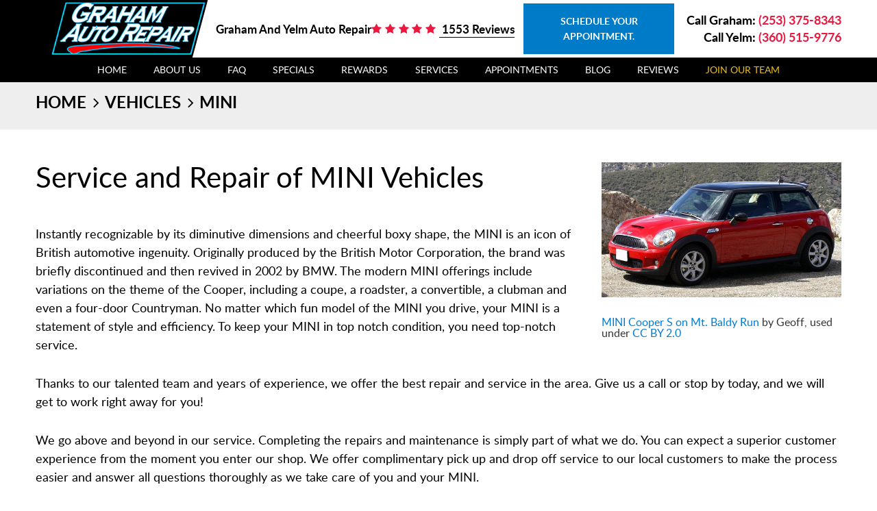

--- FILE ---
content_type: text/html; charset=utf-8
request_url: https://www.grahamautorepair.com/mini-service
body_size: 16369
content:
<!DOCTYPE HTML><html lang="en"><!-- HTML Copyright © 2026 Kukui Corporation. All rights reserved. --><head><meta charset="utf-8" /><meta name="viewport" content="width=device-width,initial-scale=1" /><title> Graham and Yelm MINI Repair and Service - Graham Auto Repair </title><link rel="canonical" href="https://www.grahamautorepair.com/mini-service" /><meta name="robots" content="noindex,nofollow,noarchive,nosnippet" /><meta name="googlebot" content="none,noindex,nofollow,noarchive,nosnippet,noodp,noimageindex" /><meta name="bingbot" content="noindex,nofollow,noarchive,nosnippet,nocache,noodp" /><meta name="msnbot" content="noindex,nofollow,noarchive,nosnippet,nocache,noodp" /><meta name="slurp" content="noindex,nofollow,noarchive,nosnippet,noodp,noydir" /><meta name="teoma" content="noindex,nofollow,noarchive" /><meta name="adsbot-google" content="index,follow,archive,snippet,odp,imageindex" /><meta name="adidxbot" content="index,follow,archive,snippet,cache,odp" /><meta name="description" content="MINI Cooper S on Mt. Baldy Run by Geoff, used under CC BY 2.0 Service and Repair of MINI Vehicles Instantly recognizable by its diminutive dimensions ..." /><meta property="og:type" content="website" /><meta property="og:locale" content="en_US" /><meta property="og:site_name" content="Graham Auto Repair" /><meta property="og:url" content="https://www.grahamautorepair.com/mini-service" /><meta property="og:title" content="Graham and Yelm MINI Repair and Service - Graham Auto Repair" /><meta property="og:description" content="MINI Cooper S on Mt. Baldy Run by Geoff, used under CC BY 2.0 Service and Repair of MINI Vehicles Instantly recognizable by its diminutive dimensions ..." /><meta property="og:image" content="https://www.grahamautorepair.com/Files/images/og-image.jpg" /><link rel="alternate" type="application/rss+xml" href="https://www.grahamautorepair.com/rss" title="Graham Auto Repair RSS" /><script type="application/ld+json">[{"@context":"https://schema.org","@type":"Organization","name":"Graham Auto Repair","alternateName":"Graham and Yelm Auto Repair","telephone":"+1 (253) 375-8343","url":"https://www.grahamautorepair.com","logo":"https://www.grahamautorepair.com/Files/Images/logo.png","image":"https://www.grahamautorepair.com/Files/images/google-info-window.jpg","subOrganization":[{"@context":"https://schema.org","@type":"AutomotiveBusiness","name":"Graham Auto Repair","telephone":"+1 (253) 375-8343","currenciesAccepted":"USD","priceRange":"$$$","url":"http://www.grahamautorepair.com/","image":"https://www.grahamautorepair.com/Files/images/graham(2).jpg","address":{"@type":"PostalAddress","name":"Graham Auto Repair","streetAddress":"22217 Meridian Ave E","addressLocality":"Graham","addressRegion":"WA","addressCountry":"USA","postalCode":"98338"},"openingHours":["Mon-Fri 08:00-17:00"],"geo":{"@type":"GeoCoordinates","latitude":"47.054275","longitude":"-122.293144"},"hasmap":"https://www.google.com/maps/place/47.054275,-122.293144/@47.054275,-122.293144,17z","aggregateRating":{"@type":"AggregateRating","bestRating":"5","worstRating":"1","ratingCount":"1316","ratingValue":"4.9"},"sameAs":["https://g.page/grahamautorepair/","https://www.facebook.com/grahamautorepair","http://www.yelp.com/biz/graham-auto-repair-graham","https://www.youtube.com/channel/UC1xXu-IUuDqIm1jiEj26wxQ?view_as=subscriber","https://twitter.com/autograham","https://www.linkedin.com/company/graham-auto-repair","https://www.pinterest.com/grahamautorepair","https://www.instagram.com/grahamautorepair/","https://search.google.com/local/writereview?placeid=ChIJUb73MXcdkVQRZb9PA4uRomU","https://www.facebook.com/pg/grahamautorepair/reviews/?ref=page_internal","https://www.yelp.com/writeareview/biz/KFfMV0hVmCpZhnuJxCxKGA?return_url=%2Fbiz%2FKFfMV0hVmCpZhnuJxCxKGA&source=biz_details_war_button"]},{"@context":"https://schema.org","@type":"AutomotiveBusiness","name":"Graham Auto Repair - Yelm","telephone":"+1 (360) 515-9776","currenciesAccepted":"USD","priceRange":"$$$","url":"http://www.grahamautorepair.com/","image":"https://www.grahamautorepair.com/Files/images/graham(1).jpg","address":{"@type":"PostalAddress","name":"Graham Auto Repair - Yelm","streetAddress":"412 E Yelm Ave","addressLocality":"Yelm","addressRegion":"WA","addressCountry":"USA","postalCode":"98597"},"openingHours":["Mon-Fri 08:00-17:00"],"geo":{"@type":"GeoCoordinates","latitude":"46.939930","longitude":"-122.601000"},"hasmap":"https://www.google.com/maps/place/46.939930,-122.601000/@46.939930,-122.601000,17z","aggregateRating":{"@type":"AggregateRating","bestRating":"5","worstRating":"1","ratingCount":"237","ratingValue":"4.6"},"sameAs":["https://g.page/grahamautorepairyelm?share","https://www.facebook.com/grahamautorepair/","https://www.yelp.com/biz/graham-auto-repair-yelm","https://reviewthis.biz/aeb1dc2a","https://www.facebook.com/grahamautorepair/reviews/?ref=page_internal","https://www.yelp.com/writeareview/biz/hI-86VQUf-nWe9Gyi_VEmw"]}],"aggregateRating":{"@type":"AggregateRating","bestRating":"5","worstRating":"1","ratingCount":"1553","ratingValue":"4.8"}},{"@context":"https://schema.org","@type":"BreadcrumbList","itemListElement":[{"@type":"ListItem","position":"1","item":{"@id":"https://www.grahamautorepair.com","name":"Home"}},{"@type":"ListItem","position":"2","item":{"@id":"https://www.grahamautorepair.com/vehicles","name":"Vehicles"}},{"@type":"ListItem","position":"3","item":{"@id":"https://www.grahamautorepair.com/mini-service","name":"Mini"}}]}]</script><link rel="preload" href="/Files/Images/logo.png" as="image" /><!-- Google tag (gtag.js) --><script async src="https://www.googletagmanager.com/gtag/js?id=G-1JFTK2P6E2"></script><script> window.dataLayer = window.dataLayer || []; function gtag(){dataLayer.push(arguments);} gtag('js', new Date()); gtag('config', 'G-D8HW45GM1W'); gtag('config', 'AW-957449649'); gtag('config', 'AW-11485935743'); gtag('event', 'conversion', {'send_to': 'AW-957449649/R0s8CIq93lwQsYvGyAM'}); gtag('event', 'conversion', {'send_to': 'AW-11485935743/ylIBCJKFiI8ZEP_w9eQq'}); </script><script type="text/javascript">(function(w,d,s,l,i){w[l]=w[l]||[];w[l].push({'gtm.start':new Date().getTime(),event:'gtm.js'});var f=d.getElementsByTagName(s)[0],j=d.createElement(s),dl=l!='dataLayer'?'&l='+l:'';j.async=true;j.src='https://www.googletagmanager.com/gtm.js?id='+i+dl;f.parentNode.insertBefore(j,f);})(window,document,'script','dataLayer','GTM-WK6XMZH');</script><meta name="msvalidate.01" content="7B6FD00A80CD868F38332162773163C3" /><!-- Facebook Pixel Code --><script> !function(f,b,e,v,n,t,s) {if(f.fbq)return;n=f.fbq=function(){n.callMethod?n.callMethod.apply(n,arguments):n.queue.push(arguments)}; if(!f._fbq)f._fbq=n;n.push=n;n.loaded=!0;n.version='2.0'; n.queue=[];t=b.createElement(e);t.async=!0; t.src=v;s=b.getElementsByTagName(e)[0]; s.parentNode.insertBefore(t,s)}(window,document,'script', 'https://connect.facebook.net/en_US/fbevents.js'); fbq('init', '200236521310625'); fbq('track', 'PageView'); </script><noscript><img height="1" width="1" src="https://www.facebook.com/tr?id=200236521310625&ev=PageView&noscript=1"/></noscript><!-- End Facebook Pixel Code --><meta name="p:domain_verify" content="effd1c5035021813261597deb46b3121"/><script type="text/javascript">(function(w,d,s,l,i){w[l]=w[l]||[];w[l].push({'gtm.start':new Date().getTime(),event:'gtm.js'});var f=d.getElementsByTagName(s)[0],j=d.createElement(s),dl=l!='dataLayer'?'&l='+l:'';j.async=true;j.src='https://www.googletagmanager.com/gtm.js?id='+i+dl;f.parentNode.insertBefore(j,f);})(window,document,'script','dataLayer','GTM-NF63KJWX');</script><!-- Google Tag Manager --><script>(function(w,d,s,l,i){w[l]=w[l]||[];w[l].push({'gtm.start': new Date().getTime(),event:'gtm.js'});var f=d.getElementsByTagName(s)[0], j=d.createElement(s),dl=l!='dataLayer'?'&l='+l:'';j.async=true;j.src= 'https://www.googletagmanager.com/gtm.js?id='+i+dl;f.parentNode.insertBefore(j,f); })(window,document,'script','dataLayer','GTM-K6MZBBQD');</script><!-- End Google Tag Manager --><meta name="google-site-verification" content="ARR4hqBz56r7q16AiMLUx4E8UgZHpaLb2qmtlwkKs30" /><meta name="google-site-verification" content="_l6ViwJpyMPOkVLrW_nwDSP7mhGlBB2Bvsth7LBvXvo" /><meta name="google-site-verification" content="trdF3ZNynvw5RGpQC3NRYn1604UFQOfG3wQIMzUopsk" /><meta name="google-site-verification" content="9pu8ySlyEBdahu8frohHqWiHVpuPMUq0vQAFgAQJdkc" /><script type="text/javascript">(function(c,l,a,r,i,t,y){c[a]=c[a]||function(){(c[a].q=c[a].q||[]).push(arguments)};t=l.createElement(r);t.async=1;t.src="https://www.clarity.ms/tag/"+i;y=l.getElementsByTagName(r)[0];y.parentNode.insertBefore(t,y);})(window, document, "clarity", "script", "sreeb0p8dg");</script><style type="text/css">/*! * Bootstrap v3.3.7 (http://getbootstrap.com) * Copyright 2011-2018 Twitter, Inc. * Licensed under MIT (https://github.com/twbs/bootstrap/blob/master/LICENSE) */ /*! * Generated using the Bootstrap Customizer (<none>) * Config saved to config.json and <none> */ /*! * Bootstrap v3.3.7 (http://getbootstrap.com) * Copyright 2011-2016 Twitter, Inc. * Licensed under MIT (https://github.com/twbs/bootstrap/blob/master/LICENSE) */ /*! normalize.css v3.0.3 | MIT License | github.com/necolas/normalize.css */ html{font-family:sans-serif;-ms-text-size-adjust:100%;-webkit-text-size-adjust:100%}body{margin:0}article,aside,details,figcaption,figure,footer,header,hgroup,main,menu,nav,section,summary{display:block}audio,canvas,progress,video{display:inline-block;vertical-align:baseline}audio:not([controls]){display:none;height:0}[hidden],template{display:none}a{background-color:transparent}a:active,a:hover{outline:0}abbr[title]{border-bottom:1px dotted}b,strong{font-weight:bold}dfn{font-style:italic}h1{font-size:2em;margin:.67em 0}mark{background:#ff0;color:#000}small{font-size:80%}sub,sup{font-size:75%;line-height:0;position:relative;vertical-align:baseline}sup{top:-.5em}sub{bottom:-.25em}img{border:0}svg:not(:root){overflow:hidden}figure{margin:1em 40px}hr{-webkit-box-sizing:content-box;-moz-box-sizing:content-box;box-sizing:content-box;height:0}pre{overflow:auto}code,kbd,pre,samp{font-family:monospace,monospace;font-size:1em}button,input,optgroup,select,textarea{color:inherit;font:inherit;margin:0}button{overflow:visible}button,select{text-transform:none}button,html input[type="button"],input[type="reset"],input[type="submit"]{-webkit-appearance:button;cursor:pointer}button[disabled],html input[disabled]{cursor:default}button::-moz-focus-inner,input::-moz-focus-inner{border:0;padding:0}input{line-height:normal}input[type="checkbox"],input[type="radio"]{-webkit-box-sizing:border-box;-moz-box-sizing:border-box;box-sizing:border-box;padding:0}input[type="number"]::-webkit-inner-spin-button,input[type="number"]::-webkit-outer-spin-button{height:auto}input[type="search"]{-webkit-appearance:textfield;-webkit-box-sizing:content-box;-moz-box-sizing:content-box;box-sizing:content-box}input[type="search"]::-webkit-search-cancel-button,input[type="search"]::-webkit-search-decoration{-webkit-appearance:none}fieldset{border:1px solid silver;margin:0 2px;padding:.35em .625em .75em}legend{border:0;padding:0}textarea{overflow:auto}optgroup{font-weight:bold}table{border-collapse:collapse;border-spacing:0}td,th{padding:0}*{-webkit-box-sizing:border-box;-moz-box-sizing:border-box;box-sizing:border-box}*:before,*:after{-webkit-box-sizing:border-box;-moz-box-sizing:border-box;box-sizing:border-box}html{font-size:10px;-webkit-tap-highlight-color:rgba(0,0,0,0)}body{font-family:"Helvetica Neue",Helvetica,Arial,sans-serif;font-size:16px;line-height:1.42857143;color:#333;background-color:#fff}input,button,select,textarea{font-family:inherit;font-size:inherit;line-height:inherit}a{color:#337ab7;text-decoration:none}a:hover,a:focus{color:#23527c;text-decoration:underline}a:focus{outline:5px auto -webkit-focus-ring-color;outline-offset:-2px}figure{margin:0}img{vertical-align:middle}.img-responsive{display:block;max-width:100%;height:auto}.img-rounded{border-radius:6px}.img-thumbnail{padding:4px;line-height:1.42857143;background-color:#fff;border:1px solid #ddd;border-radius:4px;-webkit-transition:all .2s ease-in-out;-o-transition:all .2s ease-in-out;transition:all .2s ease-in-out;display:inline-block;max-width:100%;height:auto}.img-circle{border-radius:50%}hr{margin-top:22px;margin-bottom:22px;border:0;border-top:1px solid #eee}.sr-only{position:absolute;width:1px;height:1px;margin:-1px;padding:0;overflow:hidden;clip:rect(0,0,0,0);border:0}.sr-only-focusable:active,.sr-only-focusable:focus{position:static;width:auto;height:auto;margin:0;overflow:visible;clip:auto}[role="button"]{cursor:pointer}.container{margin-right:auto;margin-left:auto;padding-left:12px;padding-right:12px}@media(min-width:768px){.container{width:744px}}@media(min-width:992px){.container{width:964px}}@media(min-width:1224px){.container{width:1200px}}@media(min-width:1416px){.container{width:1392px}}.container-fluid{margin-right:auto;margin-left:auto;padding-left:12px;padding-right:12px}.row{margin-left:-12px;margin-right:-12px}.col-xs-1,.col-sm-1,.col-md-1,.col-lg-1,.col-xs-2,.col-sm-2,.col-md-2,.col-lg-2,.col-xs-3,.col-sm-3,.col-md-3,.col-lg-3,.col-xs-4,.col-sm-4,.col-md-4,.col-lg-4,.col-xs-5,.col-sm-5,.col-md-5,.col-lg-5,.col-xs-6,.col-sm-6,.col-md-6,.col-lg-6,.col-xs-7,.col-sm-7,.col-md-7,.col-lg-7,.col-xs-8,.col-sm-8,.col-md-8,.col-lg-8,.col-xs-9,.col-sm-9,.col-md-9,.col-lg-9,.col-xs-10,.col-sm-10,.col-md-10,.col-lg-10,.col-xs-11,.col-sm-11,.col-md-11,.col-lg-11,.col-xs-12,.col-sm-12,.col-md-12,.col-lg-12{position:relative;min-height:1px;padding-left:12px;padding-right:12px}.col-xs-1,.col-xs-2,.col-xs-3,.col-xs-4,.col-xs-5,.col-xs-6,.col-xs-7,.col-xs-8,.col-xs-9,.col-xs-10,.col-xs-11,.col-xs-12{float:left}.col-xs-12{width:100%}.col-xs-11{width:91.66666667%}.col-xs-10{width:83.33333333%}.col-xs-9{width:75%}.col-xs-8{width:66.66666667%}.col-xs-7{width:58.33333333%}.col-xs-6{width:50%}.col-xs-5{width:41.66666667%}.col-xs-4{width:33.33333333%}.col-xs-3{width:25%}.col-xs-2{width:16.66666667%}.col-xs-1{width:8.33333333%}.col-xs-pull-12{right:100%}.col-xs-pull-11{right:91.66666667%}.col-xs-pull-10{right:83.33333333%}.col-xs-pull-9{right:75%}.col-xs-pull-8{right:66.66666667%}.col-xs-pull-7{right:58.33333333%}.col-xs-pull-6{right:50%}.col-xs-pull-5{right:41.66666667%}.col-xs-pull-4{right:33.33333333%}.col-xs-pull-3{right:25%}.col-xs-pull-2{right:16.66666667%}.col-xs-pull-1{right:8.33333333%}.col-xs-pull-0{right:auto}.col-xs-push-12{left:100%}.col-xs-push-11{left:91.66666667%}.col-xs-push-10{left:83.33333333%}.col-xs-push-9{left:75%}.col-xs-push-8{left:66.66666667%}.col-xs-push-7{left:58.33333333%}.col-xs-push-6{left:50%}.col-xs-push-5{left:41.66666667%}.col-xs-push-4{left:33.33333333%}.col-xs-push-3{left:25%}.col-xs-push-2{left:16.66666667%}.col-xs-push-1{left:8.33333333%}.col-xs-push-0{left:auto}.col-xs-offset-12{margin-left:100%}.col-xs-offset-11{margin-left:91.66666667%}.col-xs-offset-10{margin-left:83.33333333%}.col-xs-offset-9{margin-left:75%}.col-xs-offset-8{margin-left:66.66666667%}.col-xs-offset-7{margin-left:58.33333333%}.col-xs-offset-6{margin-left:50%}.col-xs-offset-5{margin-left:41.66666667%}.col-xs-offset-4{margin-left:33.33333333%}.col-xs-offset-3{margin-left:25%}.col-xs-offset-2{margin-left:16.66666667%}.col-xs-offset-1{margin-left:8.33333333%}.col-xs-offset-0{margin-left:0%}@media(min-width:768px){.col-sm-1,.col-sm-2,.col-sm-3,.col-sm-4,.col-sm-5,.col-sm-6,.col-sm-7,.col-sm-8,.col-sm-9,.col-sm-10,.col-sm-11,.col-sm-12{float:left}.col-sm-12{width:100%}.col-sm-11{width:91.66666667%}.col-sm-10{width:83.33333333%}.col-sm-9{width:75%}.col-sm-8{width:66.66666667%}.col-sm-7{width:58.33333333%}.col-sm-6{width:50%}.col-sm-5{width:41.66666667%}.col-sm-4{width:33.33333333%}.col-sm-3{width:25%}.col-sm-2{width:16.66666667%}.col-sm-1{width:8.33333333%}.col-sm-pull-12{right:100%}.col-sm-pull-11{right:91.66666667%}.col-sm-pull-10{right:83.33333333%}.col-sm-pull-9{right:75%}.col-sm-pull-8{right:66.66666667%}.col-sm-pull-7{right:58.33333333%}.col-sm-pull-6{right:50%}.col-sm-pull-5{right:41.66666667%}.col-sm-pull-4{right:33.33333333%}.col-sm-pull-3{right:25%}.col-sm-pull-2{right:16.66666667%}.col-sm-pull-1{right:8.33333333%}.col-sm-pull-0{right:auto}.col-sm-push-12{left:100%}.col-sm-push-11{left:91.66666667%}.col-sm-push-10{left:83.33333333%}.col-sm-push-9{left:75%}.col-sm-push-8{left:66.66666667%}.col-sm-push-7{left:58.33333333%}.col-sm-push-6{left:50%}.col-sm-push-5{left:41.66666667%}.col-sm-push-4{left:33.33333333%}.col-sm-push-3{left:25%}.col-sm-push-2{left:16.66666667%}.col-sm-push-1{left:8.33333333%}.col-sm-push-0{left:auto}.col-sm-offset-12{margin-left:100%}.col-sm-offset-11{margin-left:91.66666667%}.col-sm-offset-10{margin-left:83.33333333%}.col-sm-offset-9{margin-left:75%}.col-sm-offset-8{margin-left:66.66666667%}.col-sm-offset-7{margin-left:58.33333333%}.col-sm-offset-6{margin-left:50%}.col-sm-offset-5{margin-left:41.66666667%}.col-sm-offset-4{margin-left:33.33333333%}.col-sm-offset-3{margin-left:25%}.col-sm-offset-2{margin-left:16.66666667%}.col-sm-offset-1{margin-left:8.33333333%}.col-sm-offset-0{margin-left:0%}}@media(min-width:992px){.col-md-1,.col-md-2,.col-md-3,.col-md-4,.col-md-5,.col-md-6,.col-md-7,.col-md-8,.col-md-9,.col-md-10,.col-md-11,.col-md-12{float:left}.col-md-12{width:100%}.col-md-11{width:91.66666667%}.col-md-10{width:83.33333333%}.col-md-9{width:75%}.col-md-8{width:66.66666667%}.col-md-7{width:58.33333333%}.col-md-6{width:50%}.col-md-5{width:41.66666667%}.col-md-4{width:33.33333333%}.col-md-3{width:25%}.col-md-2{width:16.66666667%}.col-md-1{width:8.33333333%}.col-md-pull-12{right:100%}.col-md-pull-11{right:91.66666667%}.col-md-pull-10{right:83.33333333%}.col-md-pull-9{right:75%}.col-md-pull-8{right:66.66666667%}.col-md-pull-7{right:58.33333333%}.col-md-pull-6{right:50%}.col-md-pull-5{right:41.66666667%}.col-md-pull-4{right:33.33333333%}.col-md-pull-3{right:25%}.col-md-pull-2{right:16.66666667%}.col-md-pull-1{right:8.33333333%}.col-md-pull-0{right:auto}.col-md-push-12{left:100%}.col-md-push-11{left:91.66666667%}.col-md-push-10{left:83.33333333%}.col-md-push-9{left:75%}.col-md-push-8{left:66.66666667%}.col-md-push-7{left:58.33333333%}.col-md-push-6{left:50%}.col-md-push-5{left:41.66666667%}.col-md-push-4{left:33.33333333%}.col-md-push-3{left:25%}.col-md-push-2{left:16.66666667%}.col-md-push-1{left:8.33333333%}.col-md-push-0{left:auto}.col-md-offset-12{margin-left:100%}.col-md-offset-11{margin-left:91.66666667%}.col-md-offset-10{margin-left:83.33333333%}.col-md-offset-9{margin-left:75%}.col-md-offset-8{margin-left:66.66666667%}.col-md-offset-7{margin-left:58.33333333%}.col-md-offset-6{margin-left:50%}.col-md-offset-5{margin-left:41.66666667%}.col-md-offset-4{margin-left:33.33333333%}.col-md-offset-3{margin-left:25%}.col-md-offset-2{margin-left:16.66666667%}.col-md-offset-1{margin-left:8.33333333%}.col-md-offset-0{margin-left:0%}}@media(min-width:1224px){.col-lg-1,.col-lg-2,.col-lg-3,.col-lg-4,.col-lg-5,.col-lg-6,.col-lg-7,.col-lg-8,.col-lg-9,.col-lg-10,.col-lg-11,.col-lg-12{float:left}.col-lg-12{width:100%}.col-lg-11{width:91.66666667%}.col-lg-10{width:83.33333333%}.col-lg-9{width:75%}.col-lg-8{width:66.66666667%}.col-lg-7{width:58.33333333%}.col-lg-6{width:50%}.col-lg-5{width:41.66666667%}.col-lg-4{width:33.33333333%}.col-lg-3{width:25%}.col-lg-2{width:16.66666667%}.col-lg-1{width:8.33333333%}.col-lg-pull-12{right:100%}.col-lg-pull-11{right:91.66666667%}.col-lg-pull-10{right:83.33333333%}.col-lg-pull-9{right:75%}.col-lg-pull-8{right:66.66666667%}.col-lg-pull-7{right:58.33333333%}.col-lg-pull-6{right:50%}.col-lg-pull-5{right:41.66666667%}.col-lg-pull-4{right:33.33333333%}.col-lg-pull-3{right:25%}.col-lg-pull-2{right:16.66666667%}.col-lg-pull-1{right:8.33333333%}.col-lg-pull-0{right:auto}.col-lg-push-12{left:100%}.col-lg-push-11{left:91.66666667%}.col-lg-push-10{left:83.33333333%}.col-lg-push-9{left:75%}.col-lg-push-8{left:66.66666667%}.col-lg-push-7{left:58.33333333%}.col-lg-push-6{left:50%}.col-lg-push-5{left:41.66666667%}.col-lg-push-4{left:33.33333333%}.col-lg-push-3{left:25%}.col-lg-push-2{left:16.66666667%}.col-lg-push-1{left:8.33333333%}.col-lg-push-0{left:auto}.col-lg-offset-12{margin-left:100%}.col-lg-offset-11{margin-left:91.66666667%}.col-lg-offset-10{margin-left:83.33333333%}.col-lg-offset-9{margin-left:75%}.col-lg-offset-8{margin-left:66.66666667%}.col-lg-offset-7{margin-left:58.33333333%}.col-lg-offset-6{margin-left:50%}.col-lg-offset-5{margin-left:41.66666667%}.col-lg-offset-4{margin-left:33.33333333%}.col-lg-offset-3{margin-left:25%}.col-lg-offset-2{margin-left:16.66666667%}.col-lg-offset-1{margin-left:8.33333333%}.col-lg-offset-0{margin-left:0%}}.clearfix:before,.clearfix:after,.container:before,.container:after,.container-fluid:before,.container-fluid:after,.row:before,.row:after{content:" ";display:table}.clearfix:after,.container:after,.container-fluid:after,.row:after{clear:both}.center-block{display:block;margin-left:auto;margin-right:auto}.pull-right{float:right!important}.pull-left{float:left!important}.hide{display:none!important}.show{display:block!important}.invisible{visibility:hidden}.text-hide{font:0/0 a;color:transparent;text-shadow:none;background-color:transparent;border:0}.hidden{display:none!important}.affix{position:fixed}@-ms-viewport{width:device-width;}.visible-xs,.visible-sm,.visible-md,.visible-lg{display:none!important}.visible-xs-block,.visible-xs-inline,.visible-xs-inline-block,.visible-sm-block,.visible-sm-inline,.visible-sm-inline-block,.visible-md-block,.visible-md-inline,.visible-md-inline-block,.visible-lg-block,.visible-lg-inline,.visible-lg-inline-block{display:none!important}@media(max-width:767px){.visible-xs{display:block!important}table.visible-xs{display:table!important}tr.visible-xs{display:table-row!important}th.visible-xs,td.visible-xs{display:table-cell!important}}@media(max-width:767px){.visible-xs-block{display:block!important}}@media(max-width:767px){.visible-xs-inline{display:inline!important}}@media(max-width:767px){.visible-xs-inline-block{display:inline-block!important}}@media(min-width:768px) and (max-width:991px){.visible-sm{display:block!important}table.visible-sm{display:table!important}tr.visible-sm{display:table-row!important}th.visible-sm,td.visible-sm{display:table-cell!important}}@media(min-width:768px) and (max-width:991px){.visible-sm-block{display:block!important}}@media(min-width:768px) and (max-width:991px){.visible-sm-inline{display:inline!important}}@media(min-width:768px) and (max-width:991px){.visible-sm-inline-block{display:inline-block!important}}@media(min-width:992px) and (max-width:1223px){.visible-md{display:block!important}table.visible-md{display:table!important}tr.visible-md{display:table-row!important}th.visible-md,td.visible-md{display:table-cell!important}}@media(min-width:992px) and (max-width:1223px){.visible-md-block{display:block!important}}@media(min-width:992px) and (max-width:1223px){.visible-md-inline{display:inline!important}}@media(min-width:992px) and (max-width:1223px){.visible-md-inline-block{display:inline-block!important}}@media(min-width:1224px){.visible-lg{display:block!important}table.visible-lg{display:table!important}tr.visible-lg{display:table-row!important}th.visible-lg,td.visible-lg{display:table-cell!important}}@media(min-width:1224px){.visible-lg-block{display:block!important}}@media(min-width:1224px){.visible-lg-inline{display:inline!important}}@media(min-width:1224px){.visible-lg-inline-block{display:inline-block!important}}@media(max-width:767px){.hidden-xs{display:none!important}}@media(min-width:768px) and (max-width:991px){.hidden-sm{display:none!important}}@media(min-width:992px) and (max-width:1223px){.hidden-md{display:none!important}}@media(min-width:1224px){.hidden-lg{display:none!important}}.visible-print{display:none!important}@media print{.visible-print{display:block!important}table.visible-print{display:table!important}tr.visible-print{display:table-row!important}th.visible-print,td.visible-print{display:table-cell!important}}.visible-print-block{display:none!important}@media print{.visible-print-block{display:block!important}}.visible-print-inline{display:none!important}@media print{.visible-print-inline{display:inline!important}}.visible-print-inline-block{display:none!important}@media print{.visible-print-inline-block{display:inline-block!important}}@media print{.hidden-print{display:none!important}}@font-face{font-family:'Lato';font-weight:400;font-style:normal;src:url('https://cdn.kukui.com/fonts/lato/lato-regular-webfont.woff2') format('woff2'),url('https://cdn.kukui.com/fonts/lato/lato-regular-webfont.woff') format('woff'),url('https://cdn.kukui.com/fonts/lato/lato-regular-webfont.ttf') format('truetype');font-display:swap}@font-face{font-family:'Lato';font-weight:700;font-style:normal;src:url('https://cdn.kukui.com/fonts/lato/lato-bold-webfont.woff2') format('woff2'),url('https://cdn.kukui.com/fonts/lato/lato-bold-webfont.woff') format('woff'),url('https://cdn.kukui.com/fonts/lato/lato-bold-webfont.ttf') format('truetype');font-display:swap}@font-face{font-family:'cms';src:url('/Themes/Automotive/Assets/fonts/cms/cms.eot');src:url('/Themes/Automotive/Assets/fonts/cms/cms.eot?#iefix') format('embedded-opentype'),url('/Themes/Automotive/Assets/fonts/cms/cms.woff2') format('woff2'),url('/Themes/Automotive/Assets/fonts/cms/cms.woff') format('woff'),url('/Themes/Automotive/Assets/fonts/cms/cms.ttf') format('truetype'),url('/Themes/Automotive/Assets/fonts/cms/cms.svg') format('svg');font-style:normal;font-weight:normal;font-display:swap}*{outline:0;margin:0;border:0;padding:0}html,body,div,span,applet,object,embed,iframe,h1,h2,h3,h4,h5,h6,p,blockquote,pre,a,abbr,acronym,address,big,cite,code,del,dfn,em,img,ins,kbd,q,s,samp,small,strike,strong,sub,sup,tt,var,b,u,i,center,dl,dt,dd,ol,ul,li,fieldset,form,label,legend,table,caption,tbody,tfoot,thead,tr,th,td,article,aside,canvas,details,figure,figcaption,footer,header,hgroup,menu,nav,output,ruby,section,summary,time,mark,audio,video{background:transparent;font-size:100%;font-family:'Lato',Sans-Serif;text-decoration:none;vertical-align:baseline}html,body,form{font-size:16px}body{line-height:1}.wrapper{position:relative;max-width:1920px;margin:0 auto;overflow:hidden;background:#fff;z-index:0}article,aside,details,figcaption,figure,footer,header,hgroup,menu,nav,section{display:block}table{border-collapse:collapse;border-spacing:0}.mb-15{margin-bottom:15px!important}blockquote,q{quotes:none}blockquote:before,blockquote:after,q:before,q:after{content:'';content:none}input,select{border:thin solid;vertical-align:middle}textarea{border:thin solid;vertical-align:top}a:hover,a:active,a:focus{outline:0!important}.uic-hidden{display:none}.uic-active,.uic-visible{display:initial}.container-xl{max-width:1392px;margin:auto}.col-centered{float:none;margin:0 auto}.col-no-padding{padding:0}.header{position:fixed;width:100%;z-index:2;background:#fff}.header-inner{display:flex;align-items:center;justify-content:space-between}.header .header-logo-wrapper{position:relative;flex:0 0 280px;max-width:280px;margin-left:45px;z-index:0}.header .header-logo-wrapper:before{position:absolute;content:"";right:10px;width:300%;height:100%;background:#000;transform:skewX(-15deg);z-index:-1}.header .header-logo{display:inline-block;width:280px;min-height:96px}.header .header-logo img{display:block;margin:0 auto;max-width:100%;width:280px;height:100%;min-height:82px}.header-keywords{display:inline-block;margin:0 auto;color:#000;font:700 .8125rem/1.4em 'Lato',Arial,Sans-Serif;text-transform:capitalize;vertical-align:middle}.header-review-info{display:inline-block;margin-left:5px;vertical-align:middle}.header-review-info:before{position:relative;content:'';display:inline-block;top:0;left:0;font:16px/16px 'cms';letter-spacing:.3em;white-space:nowrap;color:#eb1940;overflow:hidden;vertical-align:middle}.header-reviews-rating a{position:relative;color:#000;font:700 .75rem/1.4em 'Lato',Arial,Sans-Serif;vertical-align:middle;z-index:0}.header-reviews-rating a:before{position:absolute;content:"";left:0;right:0;bottom:-1px;width:100%;height:1px;background:#000;transition:width .3s ease-in-out 0s,left .3s ease-in-out 0s}.header-reviews-rating a:hover,.header-reviews-rating a:active,.header-reviews-rating a:focus{text-decoration:none}.header-reviews-rating a:hover:before,.header-reviews-rating a:active:before,.header-reviews-rating a:focus:before{width:0%;left:50%}.header .btn{flex:0 0 230px;max-width:230px;margin:0}.header .btn.myGarage{line-height:1.4em;padding:1em;margin-right:5px;margin-top:2px;max-width:200px}.header-phone-text{color:#1b260d;font:700 1.125rem/1.4em 'Lato',Arial,Sans-Serif}.header-phone{text-align:right;position:relative}.header-phone-link{display:inline-block;padding:0 0 0 5px;color:#eb1940;font:700 1.125rem/1.4 'Lato',Arial,Sans-Serif;text-transform:uppercase;text-decoration:none;-webkit-transition:all .5s ease 0s;-moz-transition:all .5s ease 0s;transition:all .5s ease 0s}.header-phone a[title="Call Graham Auto Repair"] strong:before{content:"Call Graham: ";font-size:18px;text-transform:capitalize;color:#000}.header-phone a[title="Call Graham Auto Repair - Yelm"] strong:before{content:"Call Yelm: ";font-size:18px;text-transform:capitalize;color:#000}.coming-soon-text{color:#eb1940;font:700 1.125rem/1.4 'Lato',Arial,Sans-Serif;padding-left:.25rem}.coming-soon-text span{color:#000}.header-phone-link:hover,.header-phone-link:active,.header-phone-link:focus{color:#007bd3;text-decoration:none}.header-phone-social .social{margin-top:10px;text-align:center}.header-phone-social .social a{border-radius:50%;margin:0 3px 5px;width:28px;height:28px;-webkit-transition:all .3s ease 0s;-moz-transition:all .3s ease 0s;transition:all .3s ease 0s}.header-phone-social .social a:active,.header-phone-social .social a:focus,.header-phone-social .social a:hover{opacity:.7}.header-phone-social .social a:after{color:#fff;font:15px/28px 'cms'}.header-phone-social .social a.link-facebook{background:#4967b9}.header-phone-social .social a.link-googleplus{background:#db4437}.header-phone-social .social a.link-twitter{background:#19b2e4}.header-phone-social .social a.link-yelp{background:#c63326}.header-phone-social .social a.link-youtube{background:#dc472e}.header-phone-social .social a.link-instagram{background:#e4405f}.header-phone-social .social a.link-pinterest{background:#dc472e}.header-phone-social .social a.link-linkedin{background:#007bc8}.header-phone-social .social a.link-tiktok{background:#010101}.footer .social-wrapper .social{text-align:left}.social a{position:relative;display:inline-block;width:20px;height:20px;margin:0 10px 10px;font-size:0;text-align:center;vertical-align:middle;text-decoration:none}.social a:after{position:absolute;font:20px/20px 'cms';top:0;left:0;right:0;color:#80bde4}.social .link-facebook:after{content:''}.social .link-googleplus:after{content:''}.social .link-instagram:after{content:''}.social .link-linkedin:after{content:''}.social .link-pinterest:after{content:''}.social .link-twitter:after{content:''}.social .link-yelp:after{content:''}.social .link-youtube:after{content:''}.social .icon-mail:after{content:''}.social .icon-sms:after{content:''}.page-application .careers-social .social a.icon-mail:after,.page-application .careers-social .social a.icon-sms:after{color:#333}.social .link-tiktok:after{content:'';background:url('[data-uri]') no-repeat center;width:28px;height:28px}.social.sharethisjob a.link-twitter{display:inline-block}.social .link-facebook:hover:after,.social .link-googleplus:hover:after,.social .link-instagram:hover:after,.social .link-linkedin:hover:after,.social .link-pinterest:hover:after,.social .link-twitter:hover:after,.social .link-yelp:hover:after,.social .link-youtube:hover:after,.social .link-pinterest:hover:after,.social .link-linkedin::hover:after{color:#fff}.social a.link-yelp,.social a.link-twitter{display:none}.nav-section{z-index:2;position:relative;background-color:#000}.nav-trigger{display:block;padding:10px;width:50px;height:45px;background:none}.nav-trigger .icon,.nav-trigger .icon:before,.nav-trigger .icon:after{position:relative;display:block;width:100%;height:20%;background:#fff;content:"";font-size:0;border-radius:5px}.nav-trigger .icon:before{top:-200%;height:100%}.nav-trigger .icon:after{bottom:-100%;height:100%}.nav{z-index:500;position:relative;width:100%;height:auto}.nav ul{display:flex;padding:0 80px;list-style:none;text-align:center;justify-content:space-between}.nav li{position:relative}.nav li.static.rewards-menu a{color:#edbf1a}.nav li:hover>ul,.nav li:focus>ul,.nav li:active>ul{display:block}.nav a{display:inline-block;text-decoration:none}.nav li.static{display:inline-block}.nav li.static>a{display:block;padding:15px;height:100%;color:#fff;font:400 .875em/1.2em 'Lato',Arial,sans-serif;text-transform:uppercase;-webkit-transition:all .3s ease 0s;-moz-transition:all .3s ease 0s;transition:all .3s ease 0s}.nav li.static.pink-tab>a{color:#ffd800!important;font-weight:700}.nav li.static.pink-tab:hover>a,.nav li.static.pink-tab:active>a,.nav li.static.pink-tab:focus>a{background-color:#ffd800!important;color:#000!important}.nav li.static:hover>a,.nav li.static:focus>a,.nav li.static:active>a,.nav li.static a.selected{color:#fff;background:#007bd3;text-decoration:none}.nav ul.dynamic{z-index:100;position:absolute;top:100%;left:0;padding:0;display:none;min-width:220px;background:#000}.nav li.dynamic{display:block;text-align:left}.nav li.dynamic.has-dynamic{padding-right:15px}.nav li.dynamic>a{padding:8px 20px;width:100%;color:#fff;font:400 1em/1.2em 'Lato',Arial,sans-serif;text-decoration:none;text-transform:uppercase;-webkit-transition:all .3s ease 0s;-moz-transition:all .3s ease 0s;transition:all .3s ease 0s}.nav li.dynamic:hover>a,.nav li.dynamic:focus>a,.nav li.dynamic:active>a,.nav li.dynamic>a.selected{color:#fff;background:#007bd3}.nav ul.dynamic ul{top:0;left:100%;min-width:100%}.nav li.static:last-child ul{left:-100%!important}.breadcrumbs{margin:1.5em 0 .75em;color:#000;text-transform:uppercase;list-style:none}.breadcrumbs li{display:inline-block;color:#000;font:700 1.5em/1.4em 'Lato',Arial,sans-serif}.breadcrumbs li+li:before{display:inline-block;padding:0 .25em;content:"";font:24px/30px 'cms';transform:rotate(-90deg)}.breadcrumbs a{color:#000;text-decoration:none;font:700 1em/1.4em 'Lato',Arial,sans-serif;-webkit-transition:all .3s ease 0s;-moz-transition:all .3s ease 0s;transition:all .3s ease 0s}.breadcrumbs a:hover{text-decoration:none;color:#007bc8}.btn{min-height:44px;display:inline-block;margin:0 auto 1em;border:0;padding:1em 2em;max-width:100%;border:1px solid #007bc8;background:#007bc8;color:#fff;font:700 .875em/1.6em 'Lato',Arial,sans-serif;text-align:center;text-transform:uppercase;text-decoration:none;-webkit-transition:all .5s ease 0s;-moz-transition:all .5s ease 0s;transition:all .5s ease 0s}.btn:hover,.btn:focus,.btn:active{background:#fff;color:#007bc8;text-decoration:none}.btn:disabled,.btn:disabled:hover,.btn.disabled,.btn.disabled:hover{border:none;background:#ccc;color:#fff;cursor:not-allowed}.btn.bordered{padding:1em;color:#007bc8;background:#fff}header .btn.bordered{background:#edbf1a;color:#000;border-color:#000;font-size:.8125rem}.btn.bordered:active,.btn.bordered:focus,.btn.bordered:hover{color:#fff;background:#007bc8;border-color:#007bc8}.btn.btn-submit{width:100%}.covid-banner{background:#ed193b;color:#fff;text-align:center}.covid-banner p,.covid-banner .btn{display:inline-block;vertical-align:middle;margin:12px 35px}.covid-banner p{font:400 1.25em/1.4 'Lato',Arial,sans-serif}.covid-banner .btn{background:#000;border-color:#000}.covid-banner .btn:hover{color:#000;background:#fff}@media(max-width:991px){.covid-banner{padding-top:45px}}.covid-popup.mod-lightbox .mod-lightbox-background{background:rgba(0,0,0,.5)}.covid-popup .mod-lightbox-shell{max-width:calc(100vw - 60px)!important;left:calc(50% - 30px)!important;transform:translateX(-50%);border:none!important;padding:0!important}.popup-logo-box{width:300px;max-width:90%;margin:0 auto 1rem}.covid-popup h2{text-transform:uppercase;margin:0;padding:35px 100px 20px;background:#007bc8;color:#fff!important}.covid-popup h3{margin-bottom:2.5rem!important}.popup-text{color:#4f4f4f;font:400 1em/1.5em Arial;padding:0 100px 0}.popup-text .sub-title{display:block;margin-bottom:1.5em;font-size:larger}.popup-text .btn{width:380px;max-width:100%}.covid-popup.mod-lightbox .mod-lightbox-btn-close{z-index:10000;top:5px;right:10px;left:unset;width:36px;height:36px;color:#fff;background:#fff}.covid-popup.mod-lightbox .mod-lightbox-btn-close::after{position:absolute;left:19px;top:19px;transform:translate(-50%,-50%);width:23px;height:18px;font-weight:700;font-size:38px;line-height:18px;color:#424242!important}.covid-popup.mod-lightbox .mod-lightbox-btn-close:hover{background:#003876}.covid-popup.mod-lightbox .mod-lightbox-btn-close:hover::after{text-decoration:none;color:#fff!important}.covid-popup .mod-lightbox-content{background:none!important;padding:0 0 2em 0!important}.mod-lightbox-shell{background:rgba(0,0,0,.9)!important;border:0!important;padding:0!important}.mod-lightbox-content{background:rgba(0,0,0,.9)!important;padding:0!important;overflow:hidden!important}.covid-popup-content{width:1080px;max-width:100%;padding:0}.covid-popup .blog-link{color:#007bc8;font-weight:700;border-bottom:1px solid #007bc8}.covid-popup .blog-link:link,.covid-popup .blog-link:visited,.covid-popup .blog-link:hover,.covid-popup .blog-link:active{text-decoration:none}@media(max-width:767px){.covid-popup h2{padding:40px 20px 20px}.popup-text{padding:0 20px 0}.hidden-bg-xs{background-image:none!important}}@media(max-width:550px){.covid-popup.entry-content{font-size:14px}.covid-popup-content{max-width:70vw}.covid-popup.mod-lightbox .mod-lightbox-content{padding:26px 0}}@media(max-width:1415px){.header .header-logo-wrapper{flex:0 0 230px;max-width:230px;margin-left:20px;padding-right:2px}.header .header-logo{width:230px;min-height:79px}.header .btn{flex:0 0 220px;max-width:220px}.header-keywords,.header-reviews-rating a{font-size:1.05em}.nav li.static>a{padding:10px}.header .btn.myGarage{margin-top:0}.header-review-info{margin-left:0}}@media(max-width:1223px){.header-inner{flex-wrap:wrap}.header .header-logo-wrapper{margin-left:0;flex:0 0 100%;max-width:100%;margin-bottom:15px;min-height:105px;text-align:center}.header .header-logo-wrapper:before{right:-100%;transform:none}.header .header-logo{margin:10px 0}.nav-section{margin-top:15px}.nav ul{padding:0}.header .header-call{margin-top:5px;width:100%}.header .header-call .header-phone{text-align:center}}@media(min-width:992px){.nav-trigger{display:none}.nav-section ul.dynamic>.has-dynamic:before{content:"";position:absolute;top:12px;right:5px;display:block;border:5px solid transparent;border-left:5px solid #fff;width:1px}}@media(max-width:991px){html,form,body{font-size:15px}.header{-webkit-box-shadow:0 1px 10px 0 rgba(168,168,168,.25);-moz-box-shadow:0 1px 10px 0 rgba(168,168,168,.25);box-shadow:0 1px 10px 0 rgba(168,168,168,.25)}.nav-trigger{display:block;position:fixed;top:10px;right:10px;z-index:901;background:rgba(0,123,211,.5)}.nav-section{background:none}.nav{z-index:900;position:fixed;top:0;right:-60%;overflow-y:auto;width:60%;height:100%;background:#007bd3}.nav.nav-hidden,.nav.nav-visible{-moz-transition-duration:.5s;-webkit-transition-duration:.5s;-o-transition-duration:.5s;transition-duration:.5s}.nav.nav-visible{right:0%;-moz-transition-timing-function:ease-in;-webkit-transition-timing-function:ease-in;-o-transition-timing-function:ease-in;transition-timing-function:ease-in}.nav.nav-hidden{right:-60%;-moz-transition-timing-function:cubic-bezier(0,1,.5,1);-webkit-transition-timing-function:cubic-bezier(0,1,.5,1);-o-transition-timing-function:cubic-bezier(0,1,.5,1);transition-timing-function:cubic-bezier(0,1,.5,1)}.nav ul{display:block;position:static!important;margin:5px 0 5px 10px;min-width:0!important;background:none!important;text-align:left}.nav ul.static{margin-top:70px}.nav li{display:block!important;background:none!important;text-align:left}.nav a{display:inline-block;width:auto}.nav li.static>a{color:#fff;font-weight:700}.nav li.static:hover>a,.nav li.static:focus>a,.nav li.static:active>a,.nav li.static a.selected,.nav li.dynamic:hover>a,.nav li.dynamic:focus>a,.nav li.dynamic:active>a,.nav li.dynamic>a.selected{color:#000;background:none;text-decoration:none}.nav-section ul.static>.has-dynamic:before,.nav-section ul.dynamic>.has-dynamic:before{content:"";position:absolute;top:12px;right:5px;display:block;border:5px solid transparent;border-top:5px solid #fff;width:1px}.nav li.dynamic.has-dynamic{padding:0}.nav li.dynamic>a{font-size:.8em;font-weight:700;padding:8px 10px}}@media(min-width:768px) and (max-width:991px){.header-review-info{display:block;margin:0}}@media(max-width:767px){.header-inner{justify-content:center}.header-reviews-rating{flex:0 0 100%;max-width:100%;margin:10px auto;text-align:center}.header-phone-social{flex:0 0 100%;max-width:100%;margin-bottom:8px;text-align:center}.header-phone{display:inline-block;margin-right:30px;vertical-align:middle}.header-phone-social .social{display:inline-block;margin-top:0}.header-phone-social .social a{margin:5px 3px}.header .btn{min-height:49.25px;order:+1}.header .header-logo-wrapper{margin-bottom:0}}@media(max-width:550px){.header-phone{display:block;margin:0 auto 5px;text-align:center}.header .btn.myGarage{margin:0 auto 10px}}@media(max-width:450px){html,form,body{font-size:15px}.header .header-logo{margin:60px 0 10px}.header-review-info{display:block;margin:0}.header .header-logo-wrapper{min-height:154px}}.minus-btn,.plus-btn{display:none}@media(max-width:1223px){body{overflow-x:hidden}}@media(max-width:299px){.header .header-logo img{height:auto;min-height:auto}}.nav li.static.b4b-navbar-link a{color:#ffb6c1;transition:.3s;font-weight:bold}.nav li.static.b4b-navbar-link:hover{background:#ffb6c1;color:#000;transition:.3s}.nav li.static.b4b-navbar-link a:hover{background:#d31996;color:#fff;font-weight:bold}.nav li.static.b4b-navbar-link a.selected{color:#fff;background:#d31996}@media(max-width:1223px){.main{padding-top:27vh}}@media(min-width:1223px){.main{padding-top:15vh}}</style><style type="text/css">.module-couponslist .coupon{display:flex;margin-bottom:35px;padding:20px;border:1px dashed #007bc8;border-radius:3px;min-height:345px;flex-direction:column;justify-content:space-between;background:#fff;text-align:center}.module-couponslist .title{margin-bottom:.5em;padding:0 0 5px;border-bottom:1px dashed #b5cade;color:#000;font:400 2em/1.4em 'Lato',Arial,sans-serif}.module-couponslist .title b,.module-couponslist .title strong{position:relative;color:#007bc8;font-family:inherit;vertical-align:baseline}.module-couponslist .content{color:#000;font:400 1.125em/1.5em 'Lato',Arial,Sans-serif}.module-couponslist .content span{font:inherit}.module-couponslist .content a{color:#007bc8;font:inherit;text-decoration:none}.module-couponslist .content a:hover{color:#000;text-decoration:none}.module-couponslist .actions{overflow:hidden}.module-couponslist .btn-redeem{display:block;margin:1.2em auto;width:100%}.module-couponslist .link-print{display:none;float:right;color:#000;font:400 1em/1.5em 'Lato',Arial,Sans-serif;-webkit-transition:all .5s ease 0s;-moz-transition:all .5s ease 0s;transition:all .5s ease 0s}.module-couponslist .link-print:before{content:"";font:15px/15px 'cms'}.module-couponslist .link-print:hover{color:#007bc8;text-decoration:none}.module-couponslist .coupon:hover .link-print{display:block}.module-couponslist .expiration{float:left;color:#000;font:400 1em/1.5em 'Lato',Arial,Sans-serif}@media(max-width:1415px){.module-couponslist .coupon{min-height:371px}}@media(max-width:1223px){.module-couponslist .coupon{min-height:0}}</style><meta name="theme-color" content="#f31434"><link type="image/x-icon" href="https://www.grahamautorepair.com/favicon.ico?v=2" rel="shortcut icon" /></head><body class="page page-mini-service template template-landingpage" itemscope="itemscope" itemtype="https://schema.org/AutomotiveBusiness"><meta itemprop="name" content="Graham Auto Repair" /><meta itemprop="alternateName" content="Graham and Yelm Auto Repair" /><meta itemprop="image" content="https://www.grahamautorepair.com/Files/images/google-info-window.jpg" /><meta itemprop="telephone" content="+1 (253) 375-8343" /><meta itemprop="priceRange" content="$$$" /><!--[if lt IE 9]><script type="text/javascript" src="https://oss.maxcdn.com/html5shiv/3.7.2/html5shiv.min.js"></script><script type="text/javascript" src="https://oss.maxcdn.com/respond/1.4.2/respond.min.js"></script><![endif]--><script src="https://embed.shopgenie.io/searchgenie.js" data-shop="graham-auto-1773525264" data-searchgenie="true" data-heap-track="true"></script><form method="post" action="./mini-service" id="ctl04" class="wrapper"><div class="aspNetHidden"><input type="hidden" name="__EVENTTARGET" id="__EVENTTARGET" value="" /><input type="hidden" name="__EVENTARGUMENT" id="__EVENTARGUMENT" value="" /><input type="hidden" name="__VIEWSTATE" id="__VIEWSTATE" value="pyARrS/dFZX+iYX+xtruWtw37mvtp1++wjwTzzdEpugniRwYyWxqcWpkRLf7H9A7FEJaWg/b4DAWjJtlsohD4upQHqvGfsfvp1KNG2xoqjY=" /></div><script data-uic-fixedscript="">window.sclDataSource ={"inDebugMode":false,"inEditMode":false,"locations":[{"id":"Graham Auto Repair","name":"Graham Auto Repair","street":"22217 Meridian Ave E","city":"Graham","region":"WA","zip":"98338","imageurl":"/Files/images/graham(2).jpg","url":"http://www.grahamautorepair.com/","lat":"47.054275","lng":"-122.293144","phone":"(253) 375-8343","worktime":{"locationID":"Graham Auto Repair","hoursOffset":0,"daysOffset":5,"workingDays":[{"code":1,"daysOffset":null,"intervals":[{"open":"08:00","close":"18:00"}]},{"code":2,"daysOffset":null,"intervals":[{"open":"08:00","close":"18:00"}]},{"code":3,"daysOffset":null,"intervals":[{"open":"08:00","close":"17:00"}]},{"code":4,"daysOffset":null,"intervals":[{"open":"08:00","close":"18:00"}]},{"code":5,"daysOffset":null,"intervals":[{"open":"08:00","close":"18:00"}]}],"enabledDays":[],"disabledDays":[]},"formatedworktime":"Mon - Fri: 8:00 AM - 5:00 PM"},{"id":"Graham Auto Repair - Yelm","name":"Graham Auto Repair - Yelm","street":"412 E Yelm Ave","city":"Yelm","region":"WA","zip":"98597","imageurl":"/Files/images/graham(1).jpg","url":"http://www.grahamautorepair.com/","lat":"46.939930","lng":"-122.601000","phone":"(360) 515-9776","worktime":{"locationID":"Graham Auto Repair - Yelm","hoursOffset":0,"daysOffset":3,"workingDays":[{"code":1,"intervals":[{"open":"08:00","close":"17:00"}]},{"code":2,"intervals":[{"open":"08:00","close":"17:00"}]},{"code":3,"intervals":[{"open":"08:00","close":"17:00"}]},{"code":4,"intervals":[{"open":"08:00","close":"17:00"}]},{"code":5,"intervals":[{"open":"08:00","close":"17:00"}]}],"enabledDays":[],"disabledDays":[]},"formatedworktime":"Mon - Fri: 8:00 AM - 5:00 PM"}],"appointments":{"worktime":[{"locationID":"Graham Auto Repair","hoursOffset":0,"daysOffset":5,"workingDays":[{"code":1,"daysOffset":null,"intervals":[{"open":"08:00","close":"18:00"}]},{"code":2,"daysOffset":null,"intervals":[{"open":"08:00","close":"18:00"}]},{"code":3,"daysOffset":null,"intervals":[{"open":"08:00","close":"17:00"}]},{"code":4,"daysOffset":null,"intervals":[{"open":"08:00","close":"18:00"}]},{"code":5,"daysOffset":null,"intervals":[{"open":"08:00","close":"18:00"}]}],"enabledDays":[],"disabledDays":[]},{"locationID":"Graham Auto Repair - Yelm","hoursOffset":0,"daysOffset":3,"workingDays":[{"code":1,"intervals":[{"open":"08:00","close":"17:00"}]},{"code":2,"intervals":[{"open":"08:00","close":"17:00"}]},{"code":3,"intervals":[{"open":"08:00","close":"17:00"}]},{"code":4,"intervals":[{"open":"08:00","close":"17:00"}]},{"code":5,"intervals":[{"open":"08:00","close":"17:00"}]}],"enabledDays":[],"disabledDays":[]}]},"directions":{"apikey":""}};</script><header class="header"><div class="container"><div class="row"><div class="col-xs-12"><div class="header-inner"><div class="header-logo-wrapper"><a href="https://www.grahamautorepair.com" title="Graham Auto Repair" class="header-logo"><img src="https://www.grahamautorepair.com/Files/Images/logo.png" alt="Graham Auto Repair" /></a></div><div class="header-reviews-rating"><h1 class="header-keywords"> Graham and Yelm Auto Repair </h1><div itemscope="itemscope" itemtype="https://data-vocabulary.org/AggregateRating" class="header-review-info"><meta itemprop="votes" content="1553" /><meta itemprop="rating" content="4.81229877656149" /><a href="https://www.grahamautorepair.com/reviews" title="See all reviews"> 1553 Reviews </a></div></div><button class="btn shopgenie-book-appt-btn" type="button">Schedule Your Appointment.</button><div class="header-call"><div itemscope="itemscope" itemtype="https://schema.org/PostalAddress" class="header-phone-social"><meta itemprop="streetAddress" content="22217 Meridian Ave E" /><meta itemprop="addressLocality" content="Graham" /><meta itemprop="addressRegion" content="WA" /><meta itemprop="postalCode" content="98338" /><meta itemprop="telephone" content="+1 (253) 375-8343" /><div class="header-phone"><a href="tel:2533758343" title="Call Graham Auto Repair" class="header-phone-link"><strong>(253) 375-8343</strong></a></div></div><div itemscope="itemscope" itemtype="https://schema.org/PostalAddress" class="header-phone-social"><meta itemprop="streetAddress" content="412 E Yelm Ave" /><meta itemprop="addressLocality" content="Yelm" /><meta itemprop="addressRegion" content="WA" /><meta itemprop="postalCode" content="98597" /><meta itemprop="telephone" content="+1 (360) 515-9776" /><div class="header-phone"><a href="tel:3605159776" title="Call Graham Auto Repair - Yelm" class="header-phone-link"><strong>(360) 515-9776</strong></a></div></div></div></div></div></div></div><div class="nav-section"><div class="container"><div class="row"><div class="col-xs-12"><button class="nav-trigger" type="button" title="Toggle navigation." data-uic-navigation-trigger="header"><span class="icon"></span><span class="sr-only">Toggle Menu</span></button><div data-uic-navigation="header" class="nav nav-hidden"><ul class="static" role="menubar"><li class="static" role="menuitem"><a href="/" title="Home">Home</a></li><li class="static has-dynamic" role="menuitem"><a href="/about-us" title="About Us">About Us</a><ul class="dynamic"><li class="dynamic" role="menuitem"><a href="/graham" title="">Graham</a></li><li class="dynamic" role="menuitem"><a href="/yelm" title="">Yelm</a></li><li class="dynamic" role="menuitem"><a href="/contactus" title="Contact Us">Contact Us</a></li><li class="dynamic" role="menuitem"><a href="/meettheteam" title="Meet Our Team">Meet Our Team</a></li><li class="dynamic" role="menuitem"><a href="/insta" title="Social Media">Social Media</a></li></ul></li><li class="static" role="menuitem"><a href="/#faq" title="FAQ">FAQ</a></li><li class="static" role="menuitem"><a href="/coupons" title="Specials ">Specials</a></li><li class="static" role="menuitem"><a href="/rewards" title="Graham Auto Repair Rewards">Rewards</a></li><li class="static has-dynamic" role="menuitem"><a href="/services" title="Services">Services</a><ul class="dynamic"><li class="dynamic" role="menuitem"><a href="/ac-service" title="A/C Services in Graham and Yelm, WA">A/C Service</a></li><li class="dynamic" role="menuitem"><a href="/battery-service" title="Battery Services in Graham and Yelm">Battery Service</a></li><li class="dynamic" role="menuitem"><a href="/brake-service" title="Brake Services in Graham and Yelm">Brake Service</a></li><li class="dynamic" role="menuitem"><a href="/brakeinspection" title="Free Brake Inspection in Graham and Yelm, WA">Brake Inspection</a></li><li class="dynamic" role="menuitem"><a href="/diagnostics" title="Vehicle Diagnostics in Graham and Yelm">Diagnostics</a></li><li class="dynamic" role="menuitem"><a href="/diesel-service" title="Graham and Yelm Diesel Services">Diesel Service</a></li><li class="dynamic" role="menuitem"><a href="/engine-service" title="Engine Service">Engine Service</a></li><li class="dynamic" role="menuitem"><a href="/maintenance" title="Vehicle Maintenance in Graham and Yelm">Maintenance</a></li><li class="dynamic" role="menuitem"><a href="/oil-service" title="Oil Services in Graham and Yelm, WA">Oil Change Service</a></li><li class="dynamic" role="menuitem"><a href="/rough-country" title="Rough Country">Rough Country</a></li><li class="dynamic" role="menuitem"><a href="/rv-service" title="RV Service">RV Service</a></li><li class="dynamic" role="menuitem"><a href="/tire-service" title="Tire Services in Graham and Yelm">Tire Service</a></li></ul></li><li class="static shopgenie-book-appt-btn" role="menuitem"><a href="/appointments" title="Appointments">Appointments</a></li><li class="static" role="menuitem"><a href="/blog" title="Blog">Blog</a></li><li class="static" role="menuitem"><a href="/reviews" title="Reviews | Graham Auto Repair">Reviews</a></li><li class="static rewards-menu" role="menuitem"><a href="/join-our-team" title="Careers | Graham Auto Repair">Join Our Team </a></li></ul></div></div></div></div></div></header><div class="main" data-uic-layoutpush="auto"><div class="breadcrumbs-section"><div class="container"><div class="row"><div class="col-xs-12"><ul class="breadcrumbs" itemscope="itemscope" itemtype="https://schema.org/BreadcrumbList"><li itemscope itemtype="https://schema.org/ListItem" itemprop="itemListElement"><meta itemprop="url" content="https://www.grahamautorepair.com" /><meta itemprop="name" content="Home" /><meta itemprop="position" content="1" /><a itemprop="item" href="https://www.grahamautorepair.com" title="Home">Home</a></li><li itemscope itemtype="https://schema.org/ListItem" itemprop="itemListElement"><meta itemprop="url" content="https://www.grahamautorepair.com/vehicles" /><meta itemprop="name" content="Vehicles" /><meta itemprop="position" content="2" /><a itemprop="item" href="https://www.grahamautorepair.com/vehicles" title="Vehicles">Vehicles</a></li><li itemscope itemtype="https://schema.org/ListItem" itemprop="itemListElement"><meta itemprop="url" content="https://www.grahamautorepair.com/mini-service" /><meta itemprop="name" content="Mini" /><meta itemprop="position" content="3" /><a itemprop="item" href="https://www.grahamautorepair.com/mini-service" title="Mini">Mini</a></li></ul></div></div></div></div><div class="container"><div class="row"><div class="col-xs-12"><div class="entry-content"><div class="right figure"><img alt="Graham and Yelm MINI Repair and Service - Graham Auto Repair" src="/Files/images/IsmoStokPhotos/images/MINI_Cooper_S_on_Mt._Baldy_Run-Geoff-D.jpg" /><span class="figcaption"><a href="https://www.flickr.com/photos/95892678@N00/2355609026/in/photostream/" rel="nofollow noopener" target="_blank">MINI Cooper S on Mt. Baldy Run</a> by Geoff, used under <a href="https://creativecommons.org/licenses/by/2.0/" rel="nofollow noopener" target="_blank">CC BY 2.0</a></span></div><h2>Service and Repair of MINI Vehicles</h2><p>Instantly recognizable by its diminutive dimensions and cheerful boxy shape, the MINI is an icon of British automotive ingenuity. Originally produced by the British Motor Corporation, the brand was briefly discontinued and then revived in 2002 by BMW. The modern MINI offerings include variations on the theme of the Cooper, including a coupe, a roadster, a convertible, a clubman and even a four-door Countryman. No matter which fun model of the MINI you drive, your MINI is a statement of style and efficiency. To keep your MINI in top notch condition, you need top-notch service.</p><p>Thanks to our talented team and years of experience, we offer the best repair and service in the area. Give us a call or stop by today, and we will get to work right away for you!</p><p>We go above and beyond in our service. Completing the repairs and maintenance is simply part of what we do. You can expect a superior customer experience from the moment you enter our shop. We offer complimentary pick up and drop off service to our local customers to make the process easier and answer all questions thoroughly as we take care of you and your MINI.</p><p>Whether your MINI needs routine maintenance or major repairs, you can depend on us to provide high-quality, dealership-level service. Put our experience and expertise to the test.</p><p>Call us today or stop by to schedule an appointment&mdash;Give your MINI the service it deserves!</p></div></div></div></div></div><footer class="footer"><div class="container"><div class="row location flexbox align-items-center"><div class="col-xs-12 col-sm-12 col-md-4 ft-logo-box"><a href="https://www.grahamautorepair.com" title="Graham Auto Repair" class="ft-logo"><img data-src="https://www.grahamautorepair.com/Files/Images/logo.png" class="lazy" src="[data-uri]" alt="Graham Auto Repair" /></a></div><div class="col-xs-12 col-sm-12 col-md-4 footer-address"><div class="footer-location"><div class="footer-address-wrapper"><a href="https://www.grahamautorepair.com/directions" title="Get directions" class="address"><span>22217 Meridian Ave E</span>, <span>Graham, WA 98338</span></a></div><a href="https://www.grahamautorepair.com/directions" title="Visit page" class="btn directions-btn">Get Directions</a></div><div class="footer-location"><div class="footer-address-wrapper"><a href="https://www.grahamautorepair.com/directions" title="Get directions" class="address"><span>412 E Yelm Ave</span>, <span>Yelm, WA 98597</span></a></div><a href="https://www.grahamautorepair.com/directions" title="Visit page" class="btn directions-btn">Get Directions</a></div></div><div class="col-xs-12 col-sm-12 col-md-4 footer-phone"><div><div class="footer-phone-wrapper"><a href="tel:2533758343" title="Call Graham Auto Repair" class="phone"><strong>(253) 375-8343</strong></a></div><div class="footer-col-3"><span class="footer-wh">Mon - Fri: 8:00 AM - 5:00 PM</span></div></div><div><div class="footer-phone-wrapper"><a href="tel:3605159776" title="Call Graham Auto Repair - Yelm" class="phone"><strong>(360) 515-9776</strong></a></div><div class="footer-col-3"><span class="footer-wh">Mon - Fri: 8:00 AM - 5:00 PM</span></div></div></div></div></div><div class="footer-disclaimers"><div class="container"><div class="row"><div class="col-xs-12 col-sm-12 col-md-4 social-wrapper"><div class="footerSocial"><div class="social"><a itemprop="sameAs" target="_blank" href="https://www.facebook.com/grahamautorepair" title="Visit us on Facebook" rel="nofollow noopener" class="link-facebook">Facebook</a><a itemprop="sameAs" target="_blank" href="https://g.page/grahamautorepair/" title="Visit us on Google" rel="nofollow noopener" class="link-googleplus">Google</a><a itemprop="sameAs" target="_blank" href="https://twitter.com/autograham" title="Visit us on Twitter" rel="nofollow noopener" class="link-twitter">Twitter</a><a itemprop="sameAs" target="_blank" href="https://www.yelp.com/biz/graham-auto-repair-graham" title="Visit us on Yelp" rel="nofollow noopener" class="link-yelp">Yelp</a><a itemprop="sameAs" target="_blank" href="https://www.youtube.com/channel/UC1xXu-IUuDqIm1jiEj26wxQ?view_as=subscriber" title="Visit us on YouTube" rel="nofollow noopener" class="link-youtube">YouTube</a><a itemprop="sameAs" target="_blank" href="https://www.linkedin.com/company/graham-auto-repair" title="Visit us on LinkedIn" rel="nofollow noopener" class="link-linkedin">LinkedIn</a><a itemprop="sameAs" target="_blank" href="https://www.pinterest.com/grahamautorepair" title="Visit us on Pinterest" rel="nofollow noopener" class="link-pinterest">Pinterest</a><a itemprop="sameAs" target="_blank" href="https://www.instagram.com/grahamautorepair/" title="Visit us on Instagram" rel="nofollow noopener" class="link-instagram">Instagram</a></div></div><div class="footerSocial"><div class="social"><a itemprop="sameAs" target="_blank" href="https://www.facebook.com/grahamautorepair/" title="Visit us on Facebook" rel="nofollow noopener" class="link-facebook">Facebook</a><a itemprop="sameAs" target="_blank" href="https://g.page/grahamautorepairyelm?share" title="Visit us on Google" rel="nofollow noopener" class="link-googleplus">Google</a><a itemprop="sameAs" target="_blank" href="https://www.yelp.com/biz/graham-auto-repair-yelm" title="Visit us on Yelp" rel="nofollow noopener" class="link-yelp">Yelp</a></div></div><a href="https://www.tiktok.com/@grahamautorepair" target="_blank" title="Follow us on Tiktok" class="tiktok-icon" rel="noopener"><img src="/Files/Images/tik-tok.png" width="16" height="16" alt="Follow us on Tiktok" title="Follow us on Tiktok" /></a></div><div class="col-xs-12 col-sm-12 col-md-4"><div itemprop="address" itemscope="" itemtype="http://schema.org/PostalAddress" class="nap"> 22217 Meridian Ave E Graham, WA 98338 (253) 847-2221 </div><div itemprop="address" itemscope="" itemtype="http://schema.org/PostalAddress" class="nap"> 412 E Yelm Ave Yelm, WA 98597 (360) 245-0388 </div></div><div class="col-xs-12 col-md-4 photocredits-webmaster"><a class="link link-webmaster" target="_blank" href="//kukui.com" rel="nofollow noopener" title="Website by Kukui">Website by <span>kukui</span></a></div></div></div> <div class="ada-holder" style="position: relative;"><svg style="fill: #f1f1f1;position: absolute;bottom: 10px;left: 10px;" xmlns="http://www.w3.org/2000/svg" width="25" height="33" viewBox="0 0 19 24"><title>Graham Auto Repair is committed to ensuring effective communication and digital accessibility to all users. We are continually improving the user experience for everyone, and apply the relevant accessibility standards to achieve these goals. We welcome your feedback. Please call Graham Auto Repair (253) 847-2221, Graham Auto Repair - Yelm (360) 245-0388 if you have any issues in accessing any area of our website.</title><path class="cls-1" d="M18.386,19.366a1.438,1.438,0,0,1-1.439,1.31c-0.039,0-.079,0-0.119,0a1.432,1.432,0,0,1-1.323-1.537l0.475-5.742-1.95.107a7.215,7.215,0,0,1-1.255,8.2l-1.868-1.843a4.636,4.636,0,0,0,1.236-3.151A4.763,4.763,0,0,0,4.2,13.239L2.33,11.4A7.408,7.408,0,0,1,6.195,9.511L9.771,5.492,7.745,4.332,5.294,6.489a1.459,1.459,0,0,1-2.041-.115A1.413,1.413,0,0,1,3.37,4.361L6.6,1.515a1.46,1.46,0,0,1,1.688-.169s6.618,3.793,6.629,3.8a1.42,1.42,0,0,1,.645.9,1.655,1.655,0,0,1-.355,1.564L12.436,10.73l5.039-.277a1.458,1.458,0,0,1,1.115.428A1.415,1.415,0,0,1,19,11.993ZM15.913,4.774a2.4,2.4,0,0,1-2.419-2.387,2.419,2.419,0,0,1,4.838,0A2.4,2.4,0,0,1,15.913,4.774ZM2.639,16.708a4.762,4.762,0,0,0,7.418,3.879l1.888,1.863A7.42,7.42,0,0,1,7.391,24,7.342,7.342,0,0,1,0,16.708a7.2,7.2,0,0,1,1.572-4.493L3.46,14.077A4.617,4.617,0,0,0,2.639,16.708Z"/></svg></div> </div></footer><script type="text/javascript"> var theForm = document.forms['ctl04']; if (!theForm) { theForm = document.ctl04; } function __doPostBack(eventTarget, eventArgument) { if (!theForm.onsubmit || (theForm.onsubmit() != false)) { theForm.__EVENTTARGET.value = eventTarget; theForm.__EVENTARGUMENT.value = eventArgument; theForm.submit(); } } </script><script defer type="text/javascript" src="/js/asp-surrogate.js?v=c9VMhZGchHi5Ia-JL11fPQqgQ5pwdcpY53xGJVyKvWg1"></script>
<script type="deferred/javascript">Sys.WebForms.PageRequestManager._initialize('ctl00$ScriptManagerMain', 'ctl04', [], [], [], 90, 'ctl00');</script></form><noscript><iframe src="https://www.googletagmanager.com/ns.html?id=GTM-WK6XMZH" height="0" width="0" style="display:none;visibility:hidden"></iframe></noscript><script type='text/javascript' id="myGarageLoader" src="https://mygarage.kukui.com/MyGarageLoader.js?id=38592fe2-b2e7-4ff3-aae9-934a68a2ab91" defer></script><noscript><iframe src="https://www.googletagmanager.com/ns.html?id=GTM-NF63KJWX" height="0" width="0" style="display:none;visibility:hidden"></iframe></noscript><!-- Google Tag Manager (noscript) --><noscript><iframe src="https://www.googletagmanager.com/ns.html?id=GTM-K6MZBBQD"height="0" width="0" style="display:none;visibility:hidden"></iframe></noscript><!-- End Google Tag Manager (noscript) --><noscript id="deferred-styles"><link href="/css/default/Deferred%20Styles.css?v=H1gq_Q20SsG3dQYlNe4FpV4wWh0qGY3VXsOOsA0Z7us1" type="text/css" rel="stylesheet" /></noscript><script type="text/javascript">var loadDeferredStyles=function(){var a=document.getElementById("deferred-styles"),b=document.createElement("div");b.innerHTML=a.textContent;document.body.appendChild(b);a.parentElement.removeChild(a)},raf=window.requestAnimationFrame||window.mozRequestAnimationFrame||window.webkitRequestAnimationFrame||window.msRequestAnimationFrame;raf?raf(function(){window.setTimeout(loadDeferredStyles,0)}):window.addEventListener("load",loadDeferredStyles);</script><script defer type="text/javascript" src="/js/default/theme.js?v=HAe1S11QLFUP11xI7_nNLmQUn8vSfbB5baNwzJXRG6M1"></script></body><!-- HTML Copyright © 2026 Kukui Corporation. All rights reserved. --></html>

--- FILE ---
content_type: text/css; charset=utf-8
request_url: https://www.grahamautorepair.com/css/default/Deferred%20Styles.css?v=H1gq_Q20SsG3dQYlNe4FpV4wWh0qGY3VXsOOsA0Z7us1
body_size: 30125
content:
.col-xs-text-right{text-align:right}.col-xs-text-left{text-align:left}.col-xs-text-center{text-align:center}@media(min-width:768px){.col-sm-text-right{text-align:right}.col-sm-text-left{text-align:left}.col-sm-text-center{text-align:center}}@media(min-width:992px){.col-md-text-right{text-align:right}.col-md-text-left{text-align:left}.col-md-text-center{text-align:center}}@media(min-width:1224px){.col-lg-text-right{text-align:right}.col-lg-text-left{text-align:left}.col-lg-text-center{text-align:center}}@media(max-width:767px){.pull-xs-left{float:left}.pull-xs-right{float:right}}@media(min-width:768px) and (max-width:991px){.pull-sm-left{float:left}.pull-sm-right{float:right}}@media(min-width:992px) and (max-width:1223px){.pull-md-left{float:left}.pull-md-right{float:right!important;background:red}}@media(min-width:1224px){.pull-lg-left{float:left}.pull-lg-right{float:right}}.footer{padding:25px 0 0;color:#fff;background:#007bc8}.ft-logo-box img{width:221px;height:79px}.footer .row.flexbox{align-items:center}.footer-reviews-rating{text-align:left}.footer-keywords{display:block;font:400 1.5em/1.5em 'Lato',Arial,Sans-serif;text-transform:capitalize}.footer-review-info{vertical-align:middle}.footer-review-info:before{position:relative;content:'';display:inline-block;top:0;left:0;font:14px/14px 'cms';letter-spacing:.3em;white-space:nowrap;color:#fff;overflow:hidden;vertical-align:middle}.footer-review-info a{position:relative;color:#fff;font:400 1.125em/1.5em 'Lato',Arial,Sans-serif;z-index:0;vertical-align:middle}.footer-review-info a:before{position:absolute;content:"";left:0;right:0;bottom:-1px;width:100%;height:1px;background:#fff;transition:width .3s ease-in-out 0s,left .3s ease-in-out 0s}.footer-review-info a:active,.footer-review-info a:focus,.footer-review-info a:hover{text-decoration:none}.footer-review-info a:active:before,.footer-review-info a:focus:before,.footer-review-info a:hover:before{width:0%;left:50%}.footer-address-wrapper{text-align:center}.footer .address{color:#fff;font:400 1.0625rem/1.5em 'Lato',Arial,Sans-serif;text-decoration:none;display:block}.footer-phone-wrapper a{color:#fff}.footer-phone-wrapper a[title="Call Graham Auto Repair"] strong:before{content:"Call Graham: ";font-size:18px;text-transform:capitalize;color:#fff}.footer-phone-wrapper a[title="Call Graham Auto Repair - Yelm"] strong:before{content:"Call Yelm: ";font-size:18px;text-transform:capitalize;color:#fff}.footer-phone{text-align:right}.footer .coming-soon-text,.footer .coming-soon-text span{color:#fff}.footer-phone div:nth-child(1) .footer-wh,.footer-address div:nth-child(1) .directions-btn{display:none}.footer-phone div:nth-child(2) .coming-soon-text{display:none}.footer .address a{color:#fff;font:400 1.0625rem/1.5em 'Lato',Arial,Sans-serif;text-decoration:none;display:block}.footer .footerSocial:nth-of-type(2){display:none}.footer .address span{font:inherit}.footer .address:hover,.footer .address:active,.footer .address:focus,.footer .address a:hover,.footer .address a:focus,.footer .address a:active{color:#000}.footer .directions-btn{display:block;width:230px;border:1px solid transparent;margin:15px auto;color:#007bc8;background:#fff}.footer .directions-btn:active,.footer .directions-btn:focus,.footer .directions-btn:hover{border-color:#fff;background:transparent;color:#fff}.footer-phone-wt-wrapper{text-align:right}.footer-phone-wrapper{margin-bottom:5px}.footer-phone-wrapper span{padding-right:5px;font:700 1.0625rem/1.5em 'Lato',Arial,sans-serif;text-transform:capitalize}.footer-phone-wrapper a{color:#fff;font:700 1.0625rem/1.5em 'Lato',Arial,sans-serif;text-decoration:none;-webkit-transition:all .3s ease 0s;-moz-transition:all .3s ease 0s;transition:all .3s ease 0s}.footer-phone-wrapper a strong{font:inherit}.footer .phone:hover,.footer .phone:active,.footer .phone:focus,.footer-phone-wrapper .footer-phone-link:hover,.footer-phone-wrapper .footer-phone-link:active,.footer-phone-wrapper .footer-phone-link:focus{color:#000}.footer .footer-wh{font:400 .875rem/1.5em 'Lato',Arial,Sans-serif;text-decoration:none}.footer .footer-disclaimers{padding:15px 0 10px;border-top:1px solid #4ba1d6;text-align:center;margin-top:30px}.footer .footer-disclaimers .social-wrapper{text-align:left}.footer .nap{padding-top:4px;color:#44a1db;font:400 .8em/1.4em 'Lato',Arial,sans-serif}.footer .photocredits-webmaster{text-align:right}.footer .link-privacypolicy{padding-right:5px;border-right:1px solid #44a1db;margin-right:5px;color:#44a1db;font:400 .8em/1.4em 'Lato',Arial,sans-serif;vertical-align:middle;-webkit-transition:all .3s ease 0s;-moz-transition:all .3s ease 0s;transition:all .3s ease 0s}.footer .link-privacypolicy:hover,.footer .link-privacypolicy:active,.footer .link-privacypolicy:focus{color:#fff;text-decoration:none}.footer .link-webmaster{display:inline-block;font-size:0;vertical-align:middle}.footer .link-webmaster:after{content:'';font:14px/1.6em 'cms';display:block;color:#44a1db;-webkit-transition:all .3s ease 0s;-moz-transition:all .3s ease 0s;transition:all .3s ease 0s}.footer .link-webmaster:hover,.footer .link-webmaster:active,.footer .link-webmaster:focus{text-decoration:none}.footer .link-webmaster:hover:after,.footer .link-webmaster:active:after,.footer .link-webmaster:focus:after{color:#fff}.footer .link-photocredits{padding-right:5px;border-right:1px solid #44a1db;margin-right:5px;color:#44a1db;font:400 .8em/1.4em 'Lato',Arial,sans-serif;text-decoration:none;vertical-align:middle;-webkit-transition:all .3s ease 0s;-moz-transition:all .3s ease 0s;transition:all .3s ease 0s}.footer .link-photocredits:hover,.footer .link-photocredits:active,.footer .link-photocredits:focus{text-decoration:none;color:#fff}.footer .footer-disclaimers .photocredits-list{text-align:left;color:#333;font:400 1.125em/1.4em 'Lato',Verdana,sans-serif;list-style:square}.footer .footer-disclaimers .photocredits-list li{font:inherit}.footer .footer-disclaimers .photocredits-list li+li{margin-top:5px}.footer .footer-disclaimers .photocredits-list a{color:#007bc8;font:inherit;text-decoration:underline}.footer .footer-disclaimers .photocredits-list a:hover{text-decoration:none}.footer .ada-holder svg{bottom:0!important}.footerSocial{display:inline-block}.footerSocial .social a{margin-left:1px;margin-right:1px}.footerSocial .social a{padding-left:0}.footerSocial .social a,.social-wrapper .tiktok-icon{width:35px;height:35px;line-height:35px;background:#fff}.social-wrapper .tiktok-icon img{position:relative;width:16px;display:block;margin:0 auto}.social-wrapper .social a:after,.social-wrapper .tiktok-icon img{top:8px;font-size:20px}.social-wrapper .tiktok-icon{display:inline-block;position:relative;top:9px;margin-left:1px}.footerSocial .social a.link-facebook:after{color:#4b69b0}.footerSocial .social a.link-googleplus:after{color:#e83f3a}.footerSocial .social a.link-youtube:after{color:#e83f3a}.footerSocial .social a.link-linkedin:after{color:#0678b6}.footerSocial .social a.link-pinterest:after{color:#e83f3a}.footerSocial .social a.link-instagram:after{color:#c6366b}.footerSocial .social a.link-facebook:after{color:#4b69b0}.footerSocial .tiktok-icon{position:relative;top:2px}.sr-only-label{text-indent:-999em;font-size:0}.video-wrapper{text-align:center}.lb-dataContainer{position:relative;bottom:-10px}.demo-icon{font-family:'cms';font-style:normal;font-weight:400}.demo-icon.icon-mail:before{content:''}.demo-icon.icon-sms:before{content:''}@media(max-width:1223px){.footer-review-info a,.footer .address,.footer .footer-wh{font-size:1em}.footer .nap{font-size:.7em}.footer .link-privacypolicy,.footer .link-photocredits{padding-right:3px;margin-right:3px}}@media(max-width:991px){.footer-reviews-rating{margin-bottom:20px;text-align:center}.footer-keywords{display:inline-block;margin-right:10px;vertical-align:middle}.footer-review-info{display:inline-block;vertical-align:middle}.footer-address-wrapper{display:block;margin:5px 0 0}.footer .directions-btn{display:inline-block;margin:15px auto 0;width:200px}.footer-phone-wrapper{margin-bottom:0}.footer-phone-wrapper span,.footer-phone-wrapper span{font-size:1.2em}.footer .footer-disclaimers{margin-top:30px;padding-top:30px}.footer .social-wrapper .social{padding-left:0;text-align:center}.footer .photocredits-webmaster{text-align:center;margin-top:20px}.footer-address{text-align:center}.footer-phone-wt-wrapper{text-align:center;margin-top:20px}.footer .footer-disclaimers .social-wrapper{text-align:center}.footer-phone{text-align:center;margin-top:15px}}@media(max-width:767px){.footer-address{text-align:center}.footer-phone-wt-wrapper{margin-top:20px;text-align:center}.video-wrapper{float:none;clear:both;width:100%;position:relative;padding-bottom:56.25%;padding-top:25px;height:0}.template-blog .article{padding-right:12px}.template-blog .article iframe{position:absolute;top:0;left:0;width:100%;height:100%}}@media(max-width:550px){.footer-address-wrapper{margin-right:0}.footer .directions-btn{display:block;margin:15px auto 0;width:220px}}@media(max-width:450px){.footer-keywords{display:block;margin-right:0}.footer .photocredits-webmaster{margin-bottom:35px}}.label.heading.label-small{font-size:1.125rem;padding-bottom:.975rem}.appointment-section{margin-bottom:40px}.appointment-section .row .col-xs-12{padding:0}.appointment-section img{margin-bottom:10px!important}.appointment-section a.direction-link{color:#000}.appointment-section a.direction-link:hover{color:#007bd3}.appointment-section .mb-10{margin-bottom:10px}.appointment-section a.btn{padding:.5rem 1.25rem!important;font-size:.9rem}.appointment-sec-two{background:#007bd3;padding:20px 0}.appointment-sec-two h2{font:700 2rem/1.5em 'Lato',Arial,Sans-serif!important;text-align:center;color:#fff!important;margin-bottom:0!important}.appointment-sec-two h3{font:400 2rem/1.5em 'Lato',Arial,Sans-serif!important;text-align:center;color:#fff!important;margin-bottom:0!important}.optin-heading .label.heading{font-weight:900;border-bottom:1px solid rgba(0,0,0,.1);padding-bottom:20px}.optin-content h3{font-weight:900;color:#000;margin-bottom:1rem;text-transform:capitalize}.optin-content p,.optin-checkbox label{font-weight:400;color:#555658!important;font-size:.9375rem!important;text-transform:capitalize;line-height:1.5rem}.review-section{margin-bottom:5rem}.review-section .reviews-outher-wrapper h2{font:700 2rem/1.25em 'Lato',Arial,Sans-serif!important;color:#fff}.review-section .reviews-outher-wrapper{position:relative;z-index:0}.template-reviews .entry-content{overflow:inherit}.review-section .reviews-outher-wrapper .phone-img{position:absolute;left:-60px;bottom:-70px}.review-section .reviews-wrapper{padding:8rem 0;background-repeat:no-repeat;background-position:left top}.video-box{display:block;margin-bottom:20px}.video-box iframe{max-width:100%}.video-box h2{font-size:2rem!important;font-weight:900!important;color:#007bd3!important}.greybox{padding:2.5rem 0 1rem}appt-box .label.heading.label-small{font-size:.9375rem;text-transform:inherit;font-weight:400;border-bottom:1px solid #d4d4d4}.appt-box .row.location-row .col-xs-12{padding:0}.appt-box{margin:0 auto 80px;text-align:center}.appt-box h2{margin-bottom:.8em;color:#000;font:700 2em/1.25em "Lato",Arial,sans-serif;text-transform:capitalize}.appt-box h2 strong{display:block;font:inherit;font-weight:900}.appt-box .module-appointmentsshortform{margin-top:40px;margin-bottom:0}.appt-box .module-appointmentsshortform .input,.appt-box .module-appointmentsshortform .textarea,.appt-box .module-appointmentsshortform .select{border:none;border-bottom:1px solid #d4d4d4;border-radius:0;padding:5px 0;background-color:transparent}.appt-box .module-appointmentsshortform .input::placeholder{color:#000}.appt-box .btn.btn-submit{display:block;max-width:260px;margin:20px auto 0;border:2px solid #004aad;-webkit-box-shadow:10px 10px 0 0 rgba(0,75,173,1);-moz-box-shadow:10px 10px 0 0 rgba(0,75,173,1);box-shadow:10px 10px 0 0 rgba(0,75,173,1);text-transform:capitalize;font-size:1.125rem;font-weight:400;padding:.5rem 2em}.appt-box .label.heading.label-small{font-size:.9375rem;text-transform:inherit;font-weight:400;border-bottom:1px solid #d4d4d4}.appt-box .label.heading.label-small{font-size:.9375rem;text-transform:inherit;font-weight:400;border-bottom:1px solid #d4d4d4}h3.app-title{font:400 2rem/1.25em 'Lato',Arial,Sans-serif;color:#000}.flexbox.justify-content-center{justify-content:center}.flexbox{display:-webkit-box;display:-ms-flexbox;display:flex;-ms-flex-wrap:wrap;flex-wrap:wrap}.services-top{text-align:center}.services-top img{max-width:800px!important;width:100%;margin:0 auto!important}.services-blue-section{background:#007bd3;padding:50px 0;margin-top:40px}.services-blue-section h2{font:700 2rem/1.25em 'Lato',Arial,Sans-serif!important;color:#fff!important;margin-bottom:0!important;text-align:center}.services-grey-section{background:#d4d8db;padding:25px 0 40px}.services-grey-section h3{font:400 2rem/1.25em 'Lato',Arial,Sans-serif!important;text-align:center;max-width:900px;margin:0 auto}.services-grey-section p{font:400 1rem/1.5em 'Lato',Arial,Sans-serif!important;text-align:center;max-width:1000px;margin:0 auto}.services-warranty-section .warranty-ribbon{text-align:center}.services-warranty-section .warranty-ribbon img{position:relative;top:-40px}.warranty-services-list .row{display:-ms-flexbox;display:flex;-ms-flex-wrap:wrap;flex-wrap:wrap}.warranty-services-list .service-item h3{font:700 1.375rem/1.5em 'Lato',Arial,Sans-serif!important;text-align:center!important;text-transform:uppercase;margin-top:5px}.warranty-services-list .service-item img{margin-bottom:0!important;max-width:100%}.warranty-services-list .service-item{-ms-flex:0 0 16.66%;flex:0 0 16.66%;max-width:16.66%;padding:0 12px;text-align:center}.warranty-services-list .service-item h3 a{color:#000;text-decoration:none}.warranty-services-list .service-item h3 a:hover{color:#007bd3}.warranty-services-list .service-item img{-webkit-transition:transform .3s ease;-o-transition:transform .3s ease;transition:transform .3s ease}.warranty-services-list .service-item:hover img{transform:translateY(-5px);-moz-transform:translateY(-5px);-webkit-transform:translateY(-5px);-webkit-transition:transform .3s ease;-o-transition:transform .3s ease;transition:transform .3s ease}.warranty-services-list .service-item:hover h3 a{color:#007bd3}.warranty-services-list .service-item{position:relative}.warranty-services-list .service-item img:hover,.warranty-services-list .service-item img:active,.warranty-services-list .service-item img:focus{background:transparent}.warranty-services-list .services-box-1{margin-top:-60px}.warranty-services-list .services-box-2{margin-top:-25px}.warranty-services-list .services-box-3{margin-top:25px}.warranty-services-list .services-box-4{margin-top:15px}.warranty-services-list .services-box-4 img{max-width:100%}.warranty-services-list .services-box-5{margin-top:-25px}.warranty-services-list .services-box-6{margin-top:-60px}.graham-landing-page .imgbox img{max-width:800px;margin:0 auto;display:block;width:100%}.clear{clear:both}.top-banner .imgbox{position:relative}.top-banner .shop-tour-btn-wrapper{position:absolute;z-index:1;right:200px;bottom:-40px}.top-banner .shop-tour-btn-wrapper .shop-tour-btn{position:relative;margin:0 0 20px 0;border-color:#000;background:#000;z-index:0;border:2px solid #fff;text-transform:capitalize;padding:.7rem 1.125em;font-size:.8rem}.top-banner .shop-tour-btn-wrapper .shop-tour-btn:before{position:absolute;content:"";background:#007bc8 url(/Themes/Automotive/Assets/images/video-icon.png) no-repeat center;background-size:22px auto;right:-55px;top:-2px;bottom:0;width:55px;color:#fff;border:2px solid #fff;border-left:none;height:47px}.top-banner .shop-tour-btn-wrapper .shop-tour-btn:active,.top-banner .shop-tour-btn-wrapper .shop-tour-btn:focus,.top-banner .shop-tour-btn-wrapper .shop-tour-btn:hover{background:#fff;border-color:#007bc8}.graham-landing-page .blue-strip-section{margin-top:120px;position:relative}.graham-landing-page .blue-strip-section:after{content:"";display:block;position:absolute;left:0;top:0;background:#007bd3;width:100%;height:85%;z-index:-1}.blue-strip-section h2{font:700 3rem/1.35em 'Lato',Arial,Sans-serif!important;color:#fff!important;margin-bottom:25px!important;margin-top:40px}.blue-strip-section p{font:400 1rem/1.25em 'Lato',Arial,Sans-serif!important;color:#fff!important}.graham-landing-page .blue-strip-section h2{font:700 2rem/1.25em 'Lato',Arial,Sans-serif!important}.graham-landing-page .blue-strip-section h2 span{display:block}.graham-landing-page .blue-strip-section p,.graham-landing-page .white-strip-section p{font:400 1rem/1.5em 'Lato',Arial,Sans-serif!important}.graham-landing-page .white-strip-section p{padding-left:70px}.graham-landing-page .blue-strip-section img{margin-top:-70px;box-shadow:10px -10px 10px rgba(0,0,0,.2);-moz-box-shadow:10px -10px 10px rgba(0,0,0,.2);-webkit-box-shadow:10px -10px 10px rgba(0,0,0,.2)}.graham-landing-page .white-strip-section img{box-shadow:10px -10px 10px rgba(0,0,0,.2);-moz-box-shadow:10px -10px 10px rgba(0,0,0,.2);-webkit-box-shadow:10px -10px 10px rgba(0,0,0,.2);margin-top:-120px;margin-bottom:0}.template-grahamlanding .entry-content,.template-yelmlanding .entry-content{margin-bottom:0!important;margin-top:0!important}.template-grahamlanding .breadcrumbs-section,.template-yelmlanding .breadcrumbs-section{}.breadcrumbs-section{background:#eee;padding:1.5rem 0;margin-bottom:1.5rem}.breadcrumbs{margin:0}.yelm-landing-page.graham-landing-page .blue-strip-section{background:#007bc8;margin-top:50px;padding:60px 0 0}.yelm-landing-page.graham-landing-page .blue-strip-section h2{margin-top:0}.yelm-landing-page.graham-landing-page .white-strip-section img{margin-top:-20px}.yelm-landing-page.graham-landing-page .blue-strip-section img{margin-bottom:0}.yelm-landing-page.graham-landing-page .white-strip-section{margin-top:50px;padding:20px 0}.yelm-landing-page.graham-landing-page .blue-strip-section:after{content:"";display:none}.module-appointmentsform .select,.module-appointmentsform label.label{text-transform:uppercase}.module-appointmentsform .input::-webkit-input-placeholder,.module-appointmentsform .select::-webkit-input-placeholder,.module-appointmentsform .input::-webkit-input-placeholder{text-transform:uppercase}.module-appointmentsform .input::-moz-placeholder,.module-appointmentsform .select::-moz-placeholder,.module-appointmentsform .input::-moz-placeholder{text-transform:uppercase}.module-appointmentsform .input:-ms-input-placeholder,.module-appointmentsform .select:-ms-input-placeholder,.module-appointmentsform .input:-ms-input-placeholder{text-transform:uppercase}.module-appointmentsform .input::-ms-input-placeholder,.module-appointmentsform .select::-ms-input-placeholder,.module-appointmentsform .input::-ms-input-placeholder{text-transform:uppercase}.module-appointmentsform .input::placeholder,.module-appointmentsform .select::placeholder,.module-appointmentsform .input::placeholder{text-transform:uppercase}.pdp-vehicles-list{margin-left:0;text-align:center}.pdp-vehicle{display:inline-block;margin:10px 15px;width:45%;text-align:left;list-style:none;-moz-transition:all .2s ease-in-out;-o-transition:all .2s ease-in-out;-webkit-transition:all .2s ease-in-out;transition:all .2s ease-in-out}.pdp-vehicle a{display:block;padding:20px 30px;border-radius:3px;border:1px solid #007bc8;background:#fff;font:400 1.8em/1.5em 'Lato',Arial,Sans-serif;color:#007bc8;-moz-transition:all .2s ease-in-out;-o-transition:all .2s ease-in-out;-webkit-transition:all .2s ease-in-out;transition:all .2s ease-in-out;letter-spacing:0;text-decoration:none}.pdp-vehicle a:hover{background:#007bc8;color:#fff;text-decoration:none}.pdp-vehicle a:after{display:block;color:#000;content:"Click to see more about repair and service";font:400 .65em/1em 'Lato',Arial,Sans-serif;-moz-transition:all .2s ease-in-out;-o-transition:all .2s ease-in-out;-webkit-transition:all .2s ease-in-out;transition:all .2s ease-in-out}.pdp-vehicle a:hover:after{color:#fff}.pdp-vehicle .page-name{font:inherit}.page-appointments .entry-content{margin-top:0}.appt-loc-box .hero-btn{font-size:.8125rem;text-transform:capitalize;background:transparent;font-weight:700;font-family:'Lato',Arial,sans-serif;color:#fff;padding:0;height:40px;text-decoration:none}.appt-loc-box .hero-btn:hover{color:#fff}.appt-loc-box .hero-btn span.learn-more{background:#000;border:2px solid #fff;border-right:none}.appt-loc-box .hero-btn:hover span.learn-more{color:#000;background:#fff}.appt-loc-box .hero-btn span{background:#007bd3;border:2px solid #fff;padding:.625rem 1.5em}.appt-loc-box .hero-btn span.location-label{border-left:none;margin-left:-3px}.appointmentpage-section{background:url(/Themes/Automotive/Assets/images/appt-bg.jpg) no-repeat center top;background-size:cover;min-height:632px;position:relative}.appointmentpage-section .show-on-mobile{display:none}.appointmentpage-section .hero-btn-box{position:absolute;bottom:-36rem}.appointmentpage-section .yelm-appt-loc .hero-btn-box{right:0}.page-appointments .appt-box.appt-page-form{text-align:left}.page-appointments .appt-box.appt-page-form .label.heading{padding-bottom:0;font-size:.9375rem;margin-top:1.5rem;border:none;text-transform:capitalize}.page-appointments .appt-box.appt-page-form input,.page-appointments .appt-box.appt-page-form select{border:1px solid #555658}.page-appointments .appt-box.appt-page-form .textbox{font-size:.9375rem;color:#555658}.optin-heading,.optin-content,.optin-checkbox{text-align:center}.page-meettheteam .team img{max-width:180px;margin-bottom:3em}.page-tire-service .toggle{display:block;width:400px;margin:0 0 10px;padding:1em 2em;border:1px solid #007bc8;text-align:left;background:#007bc8;color:#fff;font:700 1em/1.6em 'Lato',Arial,sans-serif;text-transform:uppercase;-webkit-transition:all .5s ease 0s;-moz-transition:all .5s ease 0s;transition:all .5s ease 0s}.page-tire-service .toggle:hover,.page-tire-service .toggle:active,.page-tire-service .toggle:focus,.page-tire-service .toggle.selected{background:#fff;color:#007bc8;text-decoration:none}.page-join-our-team .blue{color:#007bd3}.page-join-our-team .entry-content{margin-bottom:0}.page-join-our-team .entry-content h2{font-weight:700}.page-join-our-team h3,.page-join-our-team .entry-content h3{margin-bottom:.8em;font:700 1.875em/1em "Lato",Arial,sans-serif}.template-careers p{margin-bottom:1.625em;color:#000;font:400 1.125em/1.5em 'Lato',Arial,Sans-serif}.page-join-our-team .career-positions{margin-bottom:40px;padding:2vw;border:4px solid #007bd3}.page-join-our-team .career-positions .btn{display:block;margin:20px 0}.page-join-our-team .careers-social{margin-bottom:40px;text-align:center}.page-join-our-team .careers-social .social a{width:32px;height:32px}.page-join-our-team .careers-social .social a::after{font-size:32px;line-height:32px}.page-join-our-team .careers-social .social .link-facebook::after{color:#3b5999}.page-join-our-team .careers-social .social .link-googleplus::after{color:#dd4b39}.page-join-our-team .careers-social .social .link-twitter::after{color:#55acee}.page-join-our-team .careers-social .social .link-yelp::after{color:#af0606}.page-join-our-team .careers-social .social .link-youtube::after{color:#cd201f}.page-join-our-team .careers-social .social .link-instagram::after{color:#e4405f}.page-join-our-team .careers-social .social .link-tiktok{background:#010101;border-radius:50%}.page-join-our-team .careers-social .social .link-tiktok:after{width:32px;height:32px}.page-join-our-team .careers-social .social .link-tiktok:hover{background:#007bd3;color:#fff;text-decoration:none}.page-join-our-team .careers-social .social a:hover::after,.page-join-our-team .careers-social .social a:focus::after,.page-join-our-team .careers-social .social a:active::after{color:#007bd3}.page-application .blue{color:#007bd3}.page-application .entry-content{margin-bottom:0}.page-application .entry-content h2{font-weight:700}.page-application h3,.page-application .entry-content h3{margin-bottom:.8em;font:700 1.875em/1em "Lato",Arial,sans-serif}.template-careers p{margin-bottom:1.625em;color:#000;font:400 1.125em/1.5em 'Lato',Arial,Sans-serif}.page-application .career-positions{margin-bottom:40px;padding:2vw;border:4px solid #007bd3}.page-application .career-positions .btn{display:block;margin:20px 0}.page-application .careers-social{margin-bottom:40px;text-align:center}.page-application .careers-social:nth-child(2){display:none}.page-application .careers-social .social a{width:32px;height:32px}.page-application .careers-social .social a::after{font-size:32px;line-height:32px}.page-application .careers-social .social .link-facebook::after{color:#3b5999}.page-application .careers-social .social .link-googleplus::after{color:#dd4b39}.page-application .careers-social .social .link-twitter::after{color:#55acee}.page-application .careers-social .social .link-yelp::after{color:#af0606}.page-application .careers-social .social .link-youtube::after{color:#cd201f}.page-application .careers-social .social .link-instagram::after{color:#e4405f}.page-application .careers-social .social .link-tiktok{background:#010101;border-radius:50%}.page-application .careers-social .social .link-tiktok:after{width:32px;height:32px}.page-application .careers-social .social .link-tiktok:hover{background:#007bd3;color:#fff;text-decoration:none}.page-application .careers-social .social a:hover::after,.page-application .careers-social .social a:focus::after,.page-application .careers-social .social a:active::after{color:#007bd3}.entry-content .social-network{padding-top:50px}.entry-content .social-network .left-column{text-align:center}.entry-content .social-network .left-column img{display:block;margin-left:auto;margin-right:auto}.entry-content .social-network .left-column .shop-logo{width:215px}.entry-content .social-network .right-column{padding-top:5px}.entry-content .social-network .right-column a.btn{width:510px;max-width:100%;display:flex;flex-wrap:wrap;align-items:center;justify-content:center;min-height:45px;margin-bottom:20px;margin-bottom:20px;margin-left:0;padding:8px 12px;background:#fff;border:none;color:#000;text-transform:capitalize;border:1px solid #555658}.entry-content .social-network .right-column a.btn:hover,.entry-content .social-network .right-column a.btn:active,.entry-content .social-network .right-column a.btn:focus{color:#007bc8}.entry-content .social-network .right-column a.btn:hover img,.entry-content .social-network .right-column a.btn:active img,.entry-content .social-network .right-column a.btn:focus img{background:none}.entry-content .social-network .right-column a.btn img{margin:0 16px}.entry-toggle .hidden-field{display:none}.entry-toggle{margin:40px auto 0}.entry-toggle>div{margin-bottom:3px;transition:all ease-in-out .3s}.entry-toggle>div:hover,.entry-toggle>div:active,.entry-toggle>div:focus,.entry-toggle>div.selected{border-color:#0288d1}.entry-toggle .trigger{display:block;position:relative;padding:1em 50px 1em 0;transition:.5s all ease-in-out}.entry-toggle .trigger:after{content:'';position:absolute;color:#007bd3;font:400 1.5em/1.3 'cms';right:1em;top:50%;transform:translateY(-50%)}.entry-toggle>div.selected .trigger:after{content:''}.entry-toggle .trigger:hover,.entry-toggle .trigger:focus,.entry-toggle .trigger:active{text-decoration:none}.entry-toggle ul{list-style:none;padding:10px 20px}.entry-toggle .hidden-field{display:none}@media only screen and (max-width:1620px){.review-section .reviews-outher-wrapper .phone-img{max-width:455px;left:-40px}.graham-landing-page .blue-strip-section p,.graham-landing-page .white-strip-section p{font-size:.85rem!important}}@media only screen and (max-width:1223px){.reviews-outher-wrapper .phone-img{display:none!important}.review-section .reviews-outher-wrapper h2{text-align:center}.review-section .reviews-wrapper{padding-bottom:5rem}.warranty-services-list .service-item h3{font-size:1.125rem!important}.warranty-services-list .service-item .services-imgbox{height:120px;position:relative}.warranty-services-list .service-item .services-imgbox img{position:absolute;left:0;right:0;margin:0 auto;top:50%;transform:translateY(-50%);-moz-transform:translateY(-50%);-webkit-transform:translateY(-50%)}.graham-landing-page .white-strip-section p{padding-left:0}.graham-landing-page .white-strip-section img{margin-top:0}.graham-landing-page .blue-strip-section:after{content:"";display:none}.graham-landing-page .blue-strip-section{padding:70px 0 40px;background:#007bd3}.graham-landing-page .blue-strip-section img{margin-top:0}.graham-landing-page .white-strip-section{padding:40px 0 40px}}@media(max-width:991px){.pdp-vehicle a{padding:20px 15px}.pdp-vehicle a:after{font-size:.58em}.entry-content .social-network .right-column{padding:5px 20px}.entry-content .social-network .right-column a.btn{margin-left:auto}.top-banner .shop-tour-btn-wrapper .shop-tour-btn{padding:.8rem 1.125em;display:block;max-width:200px;margin:0 auto 1rem}.top-banner .shop-tour-btn-wrapper{right:0;bottom:0;left:0;margin:1rem auto;width:100%;display:block;margin-left:-20px;position:relative}.graham-landing-page .blue-strip-section h2{margin-top:0}.graham-landing-page .blue-strip-section{margin-top:40px}.graham-landing-page .blue-strip-section h2{font-size:1.75rem!important}.graham-landing-page .blue-strip-section p,.graham-landing-page .white-strip-section p{font-size:1rem!important}.yelm-landing-page.graham-landing-page .blue-strip-section h2{margin-top:20px}.yelm-landing-page.graham-landing-page .blue-strip-section{padding-bottom:25px}.yelm-landing-page.graham-landing-page .white-strip-section{margin-top:20px}.yelm-landing-page.graham-landing-page .white-strip-section img{margin-top:20px}.services-blue-section{padding:40px 0}.services-grey-section{padding:40px 20px}.services-blue-section h2,.services-grey-section h3{font-size:1.75rem!important}.warranty-services-list .service-item{margin-top:0!important}.warranty-services-list .service-item{-ms-flex:0 0 33.33%;flex:0 0 33.33%;max-width:33.33%;margin-bottom:20px}.warranty-services-list .service-item .service-imgbox{height:110px;position:relative}.warranty-services-list .service-item .service-imgbox img{position:absolute;left:0;right:0;margin:0 auto;top:50%;transform:translateY(-50%);-moz-transform:translateY(-50%);-webkit-transform:translateY(-50%)}.appointmentpage-section{background:none}.appointmentpage-section .show-on-mobile{display:block}.appointmentpage-section .hero-btn-box{position:absolute;bottom:50px;left:0;right:0;margin:0 auto;text-align:center}.appointmentpage-section .appt-loc-box{margin-bottom:1.5rem}.entry-toggle{margin:0 auto;max-width:90%}}@media(max-width:767px){.pdp-vehicle{margin:0 auto 20px;width:100%}.review-section .reviews-outher-wrapper h2{font-size:2.25rem!important;padding:0 1rem}.video-box iframe{max-width:100%;position:absolute;top:0;left:0;width:100%;height:100%}}@media(max-width:550px){.page-tire-service .toggle{max-width:100%;width:auto}.warranty-services-list .service-item{-ms-flex:0 0 50%;flex:0 0 50%;max-width:50%;margin-bottom:20px}.page-application .careers-social .social a{height:28px;margin:0 5px;width:28px}.page-application .careers-social .social .link-tiktok:after{height:28px;width:28px}.page-application .careers-social .social a::after{font-size:28px;line-height:28px}}@media(max-width:320px){.services-wrapper .warranty-services-list .service-item{flex:0 0 100%;max-width:100%}}.appt-box .btn.btn-submit{background:#edbf1a;color:#000;border-color:#000;box-shadow:none}.appt-box .btn.btn-submit:hover,.appt-box .btn.btn-submit:focus{background:#007bc8;border-color:#007bc8;color:#fff}#RewardsCode{margin:0 auto;max-width:481px}#RewardsCode input#phone{height:44px;margin-top:-5px;padding-left:4px;margin-right:5px}#RewardsCode .btn{height:44px;padding:.4em 2em;margin-left:5px}.entry-content{overflow:hidden;margin:1.5em 0 3em}.entry-content * *{font-size:1em}.entry-content h1,.entry-content h2{margin-bottom:1.2em;color:#000;font:400 2.6em/1em "Lato",Arial,sans-serif}.entry-content h3,.entry-content h4{margin-bottom:.8em;color:#000;font:400 2.2em/1em "Lato",Arial,sans-serif}.entry-content h5,.entry-content h6{margin-bottom:.4em;color:#000;font:400 1.7em/1em "Lato",Arial,sans-serif}.entry-content h1 b,.entry-content h2 b,.entry-content h3 b,.entry-content h4 b,.entry-content h5 b,.entry-content h6 b,.entry-content h1 strong,.entry-content h2 strong,.entry-content h3 strong,.entry-content h4 strong,.entry-content h5 strong,.entry-content h6 strong{display:block;font:inherit;font-weight:700}.entry-content hr{clear:both;margin:1.5em auto 1.625em;border:none;border-top:1px dotted #999;width:95%}.entry-content p,.entry-content ul,.entry-content ol,.entry-content dl,.entry-content table,.entry-content pre,.entry-content fieldset,.entry-content address,.entry-content blockquote{margin-bottom:1.625em;color:#000;font:400 1.125em/1.5em 'Lato',Arial,Sans-serif}.entry-content ul p,.entry-content ol p,.entry-content dl p,.entry-content blockquote p .entry-content fieldset p{margin-bottom:1.2em}.entry-content ul{list-style:square inside none}.entry-content ol{list-style:decimal inside none}.entry-content ol ol{list-style:upper-alpha inside none}.entry-content ol ol ol{list-style:lower-roman inside none}.entry-content ol ol ol ol{list-style:lower-alpha inside none}.entry-content ul ul,.entry-content ol ol,.entry-content ul ol,.entry-content ol ul{margin-left:2.5em;font:inherit}.entry-content ul li+li,.entry-content ol li+li{margin-top:.35em}.entry-content li{font:inherit}.entry-content dl dl{margin:0 0 0 1.5em}.entry-content dt{font-weight:bold}.entry-content dd{margin:0 0 0 1.1em}.entry-content dl dt+dt,.entry-content dl dd+dt,.entry-content dl dd+dd{margin:.8em 0 0}.entry-content fieldset{padding:1.5em;border:1px solid #999}.entry-content fieldset legend{padding:0 1.1em;color:#dd1c27;font-weight:bold}.entry-content blockquote,.entry-content blockquote *{font-style:italic;font-family:Georgia,serif}.entry-content blockquote{border:1px dotted #999;padding:1.1em;background:#f9f9f9}.entry-content blockquote cite,.entry-content blockquote em,.entry-content blockquote i{font-style:normal}.entry-content pre{overflow:scroll;border:1px dotted #999;padding:1.1em;background:#f9f9f9}.entry-content address{font-style:italic}.entry-content a{color:#007bd3}.entry-content a:hover,.entry-content a:focus,.entry-content a:active{color:#44080b}.entry-content a.btn{color:#fff}.entry-content a.btn:active,.entry-content a.btn:focus,.entry-content a.btn:hover{color:#007bc8}.entry-content b,.entry-content strong{font-weight:bold}.entry-content u{text-decoration:underline}.entry-content i,.entry-content q,.entry-content cite,.entry-content em{font-style:italic}.entry-content code,.entry-content kbd,.entry-content var,.entry-content samp{font:1em/1.1em Courier New,monospace}.entry-content big{font-size:1.25em}.entry-content small{font-size:.75em}.entry-content sup,.entry-content sub{position:relative;height:0;vertical-align:baseline;font-size:.625em}.entry-content sup{bottom:1ex}.entry-content sub{top:.7ex}.entry-content abbr,.entry-content acronym,.entry-content dfn{border-bottom:1px dotted #999;cursor:help}.entry-content mark{background:#ff9;color:#333}.entry-content ins{background:#d3f8d0;color:#333;text-decoration:none}.entry-content del{background:#ffc2c2;color:#333;text-decoration:line-through}.entry-content s,.entry-content strike{text-decoration:line-through}.entry-content img{max-width:100%;height:auto!important;margin-bottom:1.625em}.entry-content img.no-border{border:0;padding:0;max-width:100%;background:transparent!important}.entry-content img.left,.entry-content img.right,.entry-content img.center{margin-bottom:1.625em}.entry-content p img{margin:10px auto 0}.entry-content a:hover img,.entry-content a:focus img,.entry-content a:active img{cursor:pointer;background:#f9f9f9}.entry-content figure{display:block;margin:.4em auto 1.8em;border:1px solid #999;padding:1em;max-width:100%;background:#fff;text-align:center;-webkit-box-sizing:border-box;-moz-box-sizing:border-box;box-sizing:border-box}.entry-content figure img{padding:0}.entry-content figure figcaption{display:block;margin:.4em;font:1em/1.2em Georgia,Serif;text-align:left}.entry-content table{border:0;max-width:100%;text-align:center;vertical-align:middle}.entry-content table th{padding:.6em 1.5em;background:#fff;color:#999;font-weight:bold}.entry-content table td{padding:.6em 1.5em}.entry-content table tr+tr th,.entry-content table tr+tr td{border-top:1px solid #999}.entry-content table th+th,.entry-content table th+td,.entry-content table td+td,.entry-content table td+th{border-left:1px solid #999}.entry-content table.datatable{border:1px solid #999;width:100%;text-align:left}.entry-content table.datatable th{padding:.8em;background:#fff;color:#dd1c27;font-weight:bold}.entry-content table.datatable td{padding:.8em;background:#f9f9f9}.entry-content table.datatable tr+tr th,.entry-content table.datatable tr+tr td{border-top:1px solid #999}.entry-content table.datatable th+th,.entry-content table.datatable th+td,.entry-content table.datatable td+td,.entry-content table.datatable td+th{border-left:1px solid #999}.entry-content .left{display:inline;float:left;margin-right:1.625em}.entry-content .right{display:inline;float:right;margin-left:1.625em}.entry-content .right.figure{max-width:350px}.entry-content .center{display:block;clear:both;margin-left:auto;margin-right:auto}.entry-content .clear,.entry-content .clear:after{clear:both}.entry-content .text-left{text-align:left}.entry-content .text-right{text-align:right}.entry-content .text-center{text-align:center}.entry-content .text-justify{text-align:justify}.entry-content .align-left{display:inline;float:left;margin-right:1.625em}.entry-content .align-right{display:inline;float:right;margin-left:1.625em}.entry-content .align-center{display:block;clear:both;margin-left:auto;margin-right:auto;text-align:center}.column,.column-x{float:left}.column-1{width:6.86666666667%}.column-2{width:15.3333333333%}.column-3{width:23.8%}.column-4{width:32.2666666667%}.column-5{width:40.7333333333%}.column-6{width:49.2%}.column-7{width:57.6666666667%}.column-8{width:66.1333333333%}.column-9{width:74.6%}.column-10{width:83.0666666667%}.column-11{width:91.5333333333%}.column-12{width:100%}.column+.column{margin-left:1.6%}@media(max-width:991px){.entry-content .align-left,.entry-content .left,.entry-content .align-right,.entry-content .right{display:block;float:none;margin:0 auto 20px}.column-1,.column-2,.column-3,.column-4,.column-5,.column-6,.column-7,.column-8,.column-9,.column-10,.column-11,.column-12{width:100%;float:none}.column+.column{margin-left:0}.image-block{display:block!important;float:none!important;margin:0 auto 30px!important}}@media(max-width:767px){.entry-content h1,.entry-content h2{font-size:2em}.entry-content h3,.entry-content h4{font-size:1.75em}.entry-content h5,.entry-content h6{font-size:1.6em}iframe.team-video{width:100%}.page-join-our-team .video-wrapper iframe{width:100%}}@media(max-width:599px){.page-join-our-team .video-wrapper{height:auto;padding:0}.page-join-our-team .video-wrapper iframe{height:240px}#RewardsCode input#phone{display:block;margin:0 auto;text-align:center;padding:5px}#RewardsCode .btn{height:auto;display:block;margin:5px auto 0}}.label{color:#000;font:700 1em/1.4em 'Lato',Arial,sans-serif}.label[for]:hover{cursor:pointer}.label.heading{display:block;margin:.5em 0 1.25em;border-bottom:1px solid #eee;padding-bottom:.25em;font-size:1.4em;text-transform:uppercase}.remark{color:#666;font:italic .8em/1.4em Arial,sans-serif}.textbox{margin:.5em auto 1.5em;padding:1em 1.5em;border:1px solid #007bc8;width:100%;background:#fff;color:#000;font:400 1.125em/1.4em 'Lato',Arial,sans-serif;text-align:center;-webkit-border-radius:4px;-moz-border-radius:4px;border-radius:4px}.textbox ul{list-style:none}.textbox ul li{width:100%}.textbox ul li+li{padding-top:10px!important}.textbox.error{border:1px solid #ed1a1a;background:#eb1940;color:#fff;font:400 1.125em/1.4em 'Lato',Arial,sans-serif}.textbox.error ul{padding:1em;list-style:inside square}.textbox.success{border:1px solid #73c00d;background:#96c332;color:#fff;font-size:1.2em;text-align:center}.input,.textarea,.select{display:block;margin:0 auto 15px;border:1px solid #b5cade;padding:.4em 1.3em;width:100%;height:45px;background:#fff;color:#000;font:400 1.125 .9375rem/1.5em 'Lato',Arial,Sans-serif;-webkit-border-radius:2px;-moz-border-radius:2px;border-radius:2px}.input{-webkit-box-shadow:none;-moz-box-shadow:none;box-shadow:none}.textarea{height:7em;min-height:5em;resize:vertical}.select{cursor:pointer;background:#fff url('[data-uri]') no-repeat right center;-ms-text-overflow:ellipsis;-o-text-overflow:ellipsis;text-overflow:ellipsis;-webkit-appearance:none;-moz-appearance:none;appearance:none}.select::-ms-expand{display:none}.select option{padding:0 .5em}.input:focus,.textarea:focus,.select:focus{border-color:#eb1940;color:#000}.radiobtnlist,.checkboxlist{list-style:none;margin:0 auto 1em}.radiobtnlist li,.checkboxlist li{margin:0 0 .25em}input[type="file"]{margin-bottom:1.5rem}input[type="radio"],input[type="checkbox"]{filter:alpha(opacity=0);opacity:0;width:1.5em}input[type="radio"]+label,input[type="checkbox"]+label{position:relative;display:inline-block;margin-bottom:1em;color:#000;font:400 1.125em/1.5em 'Lato',Arial,Sans-serif;cursor:pointer}input[type="radio"]+label:before,input[type="checkbox"]+label:before{position:absolute;top:.125em;left:-1.25em;display:inline-block;color:#aaaeaf;font:1em/1.2em 'cms'}input[type="radio"]+label:before{content:''}input[type="radio"]+label.selected:before{content:''}input[type="checkbox"]+label:before{content:''}input[type="checkbox"]+label.selected:before{content:''}input[type="radio"]:focus+label:before,input[type="checkbox"]:focus+label:before{color:#adc4e4}input[type="radio"]+label:hover:before,input[type="checkbox"]+label:hover:before{color:#000!important}.input:disabled,.input:disabled:hover,.input.disabled,.input.disabled:hover,.textarea:disabled,.textarea:disabled:hover,.textarea.disabled,.textarea.disabled:hover,.select:disabled,.select:disabled:hover,.select.disabled,.select.disabled:hover,input[type="radio"]:disabled+label,input[type="radio"]:disabled+label:hover,input[type="radio"].disabled+label,input[type="radio"].disabled+label:hover,input[type="checkbox"]:disabled+label,input[type="checkbox"]:disabled+label:hover,input[type="checkbox"].disabled+label,input[type="checkbox"].disabled+label:hover{filter:alpha(opacity=50)!important;opacity:.5!important;background-color:#eee!important;cursor:not-allowed!important}.validator{position:absolute;top:-.2em;right:0;color:#ec3d44;font:1.5em/1.2em Arial,sans-serif}.input.error,.textarea.error,.select.error{border-color:#ec3d44}.preloader{position:absolute;margin:10px 10px;padding-left:3em;color:#7a7a7a;font:400 1em/1.4em 'Lato',Arial,sans-serif;text-transform:uppercase;letter-spacing:.1em;width:90%;background:#fff!important}.preloader:before{display:block;position:absolute;top:0;left:0;color:#ed1a1a;font:1.125em 'cms';content:'';animation:loader 1.25s linear 0s infinite running}@keyframes loader{100%{transform:rotate(360deg)}}@media(max-width:450px){input[type="radio"]+label,input[type="checkbox"]+label{position:relative;padding-left:20px;z-index:0}input[type="radio"]+label:before,input[type="checkbox"]+label:before{position:absolute;left:0}}.module{margin-bottom:2em}.rating{display:inline-block;position:relative;font-size:0}.rating:before,.rating:after{display:inline-block;overflow:hidden;position:relative;top:0;left:0;color:#a1a7a8;font:24px/1.4em 'cms';letter-spacing:.2em;content:'';white-space:nowrap;text-indent:.2em}.rating:after{position:absolute;color:#eb1940}.rating.rating-00:after{width:0}.rating.rating-05:after{width:11.5%}.rating.rating-10:after{width:20%}.rating.rating-15:after{width:30.75%}.rating.rating-20:after{width:40%}.rating.rating-25:after{width:50.25%}.rating.rating-30:after{width:60%}.rating.rating-35:after{width:69.25%}.rating.rating-40:after{width:80%}.rating.rating-45:after{width:88.75%}.rating.rating-50:after{width:100%}.rating.rating-scale{list-style:none;font-size:2.5em;padding:0 .1em;margin-bottom:1em;width:5.85em;height:1em}.rating.rating-scale:before,.rating.rating-scale:after{z-index:-1;position:absolute;top:0;left:0;font-size:inherit;line-height:1em}.rating.rating-scale li{position:absolute;top:0;left:-10%;float:left;margin:0 .1em;width:10%;height:100%}.rating.rating-scale li+li{visibility:visible;position:static;left:0;margin:0}.rating.rating-scale input[type="radio"]{display:block;height:100%;width:100%;opacity:0;filter:alpha(opacity=0)}.rating.rating-scale label{display:none}.pager{margin:2em 0;text-align:center}.pager .page,.pager .group{display:inline-block;margin:0 .5em;padding:.5em;min-width:2.25em;color:#636363;font:1.1em/1.2em Arial,Sans-Serif;text-decoration:none;-webkit-transition:all .5s ease 0s;-moz-transition:all .5s ease 0s;transition:all .5s ease 0s;-webkit-border-radius:3px;-moz-border-radius:3px;border-radius:3px}.pager .currentpage,.pager .page:hover,.pager .page:focus,.pager .page:active{background:#007bc8;color:#fff}.pager .group:hover,.pager .group:focus,.pager .group:active{color:#007bc8;font-weight:bold}.map-infowindow{width:210px}.map-infowindow h3{margin-bottom:15px;color:#007bc8;font:700 1.35em/1.4em 'Lato',Arial,Sans-Serif}.map-infowindow p{margin-top:5px;color:#000;font:400 1em/1.5em 'Lato',Arial,Sans-serif}.map-infowindow p b{font:inherit;font-weight:700}.map-infowindow img{float:right;margin-left:7px}.map-infowindow a{display:inline-block;margin-top:15px;color:#007bc8;font:700 1.125em/1.5em 'Lato',Arial,Sans-serif}.map-infowindow a:hover{color:#000;text-decoration:none}.module-reviewsprovider .review{margin-bottom:2px;border:1px solid #ecf0f1;border-left:none;border-right:none;padding:10px 0;font:400 1em/1.4em 'Lato',Arial,sans-serif}.module-reviewsprovider .information{margin:1em 0;text-align:center}.module-reviewsprovider .author{color:#000;font-size:1.1em;font-weight:700;line-height:2em;text-align:center}.module-reviewsprovider .date{color:#636363;font-size:1.1em;line-height:2em}.module-reviewsprovider .rating{line-height:2em}.module-reviewsprovider .content{border-left:1px solid #ecf0f1;min-height:7em}.module-reviewsprovider .location{color:#b5b5b5;font-size:.9em;text-align:right}.module-reviewsprovider .opinion{margin:1em 0;color:#000;line-height:1.8em}.module-reviewsprovider .reply{margin:1em 0;padding:1em;color:#fff;background:#007bc8;border-radius:5px}.module-reviewsprovider .respondent{margin-top:1em;border-top:1px solid #fff;padding-top:.75em}.module-reviewsprovider .btn-writeareview{margin-top:3em;width:100%}.module-directionsform .btn-routemap{margin:0 auto 2em;padding:.5em 2em;height:45px}.module-directionsform .map{overflow:hidden;margin-bottom:50px;border:1px solid #aecbdc;padding:.6em .7em}.module-directionsform .map-directions{display:none;overflow-x:hidden;overflow-y:auto;float:left;padding-right:5px;width:35%;max-height:500px}.module-directionsform .map-directions.has-directions{display:block}.module-directionsform .map-canvas{float:right;width:100%;height:500px}.module-directionsform .map-canvas.has-directions{width:65%}.module-writeareviewform .rating.rating-scale{margin-top:.5em}.module-writeareviewform .socialredirects{min-width:400px;max-width:850px}.module-writeareviewform .socialredirects textarea{padding:20px 20px 20px 100px;width:100%;background:#ececec url([data-uri]) no-repeat 20px center;resize:none}.module-writeareviewform .socialredirects p{margin:20px 0;color:#333;font:16px/1.4em Arial,sans-serif;text-align:center}.module-writeareviewform .socialredirects .link{display:block;margin:20px auto;padding:5px 20px 5px 45px;width:100%;max-width:400px;color:#fff;font:16px/20px Arial,sans-serif;text-align:center;text-transform:uppercase;-webkit-transition:all .6s;-moz-transition:all .6s;-o-transition:all .6s;transition:all .6s}.module-writeareviewform .socialredirects .link:hover{opacity:.8;filter:alpha(opacity=.8)}.module-writeareviewform .socialredirects .link-google{background-color:#d86932}.module-writeareviewform .socialredirects .link-yelp{background-color:#b61e13}.module-writeareviewform .socialredirects .link-facebook{background-color:#3765a3}.module-writeareviewform .socialredirects .link:after{display:inline-block;margin:0 10px;background-image:url([data-uri]);background-repeat:no-repeat;width:50px;height:50px;content:'';vertical-align:middle}.module-writeareviewform .socialredirects .link-google:after{background-position:0 -40px}.module-writeareviewform .socialredirects .link-yelp:after{background-position:0 -90px}.module-writeareviewform .socialredirects .link-facebook:after{background-position:0 5px}.module-unsubscribeform .radiobtnlist{margin-right:1.5em;margin-left:1.5em}.module-appointmentsform .coupon{margin:5px 0 30px;border-radius:3px;border:1px solid #007bc8;background:#fff;padding:20px}.module-appointmentsform .coupon .title{margin:0 0 20px;border-bottom:1px dashed #b5cade;padding:0 0 5px;color:#000;font:400 2em/1.4em 'Lato',Arial,sans-serif;text-align:center}.module-appointmentsform .coupon .title b,.module-appointmentsform .coupon .title strong{font-family:inherit;font-weight:700;color:#007bc8}.module-appointmentsform .coupon .content{color:#000;font:400 1.125em/1.5em 'Lato',Arial,Sans-serif}.module-appointmentsform .coupon .actions{text-align:right}.module-appointmentsform .coupon .link-print{display:inline-block;margin:2em auto 0;border:0;padding:.7em 2em;max-width:100%;background:#007bc8;color:#fff;font:700 .875em/1.6em 'Lato',Arial,sans-serif;text-align:center;text-transform:uppercase;text-decoration:none;-webkit-transition:all .5s ease 0s;-moz-transition:all .5s ease 0s;transition:all .5s ease 0s}.module-appointmentsform .coupon .link-print:hover,.module-appointmentsform .coupon .link-print:focus,.module-appointmentsform .coupon .link-print:active{background:#000;color:#fff;text-decoration:none}.module-appointmentsform .input-datepicker,.module-appointmentsform .input-timepicker{padding-right:4.5em;text-align:center}.module-appointmentsform .btn-datepicker{position:absolute;top:0;bottom:15px;right:12px;margin:0;padding:0;border:none;width:50px;height:45px;background-color:transparent;cursor:pointer;-webkit-border-radius:0 2px 2px 0;-moz-border-radius:0 2px 2px 0;border-radius:0 2px 2px 0}.module-appointmentsform .btn-datepicker:after{position:absolute;content:'';right:0;left:0;color:#007bc8;font:20px/45px 'cms'}.module-appointmentsform .btn-datepicker:hover:after{color:#000}.module-appointmentsform .select-ampmpicker{position:absolute;top:0;right:15px;border:0;padding-right:.5em;padding-left:.5em;width:4.5em;background-position:52px center;background-color:transparent}.module-appointmentsform .select-timelistpicker{padding-right:2.5em;text-align:center}.module-appointmentsshortform .input-datepicker,.module-appointmentsshortformnarrow .input-datepicker,.module-appointmentsshortform .input-timepicker,.module-appointmentsshortformnarrow .input-timepicker{padding-right:4.5em;text-align:left}.module-appointmentsshortform .btn-datepicker,.module-appointmentsshortformnarrow .btn-datepicker{position:absolute;top:0;bottom:15px;right:12px;margin:0;padding:0;border:none;width:50px;height:45px;background-color:transparent;cursor:pointer;-webkit-border-radius:0 2px 2px 0;-moz-border-radius:0 2px 2px 0;border-radius:0 2px 2px 0}.module-appointmentsshortform .btn-datepicker:after,.module-appointmentsshortformnarrow .btn-datepicker:after{position:absolute;content:'';right:0;left:0;color:#007bc8;font:20px/45px 'cms'}.module-appointmentsshortform .btn-datepicker:hover:after,.module-appointmentsshortformnarrow .btn-datepicker:hover:after{color:#000}.module-appointmentsshortform .select-ampmpicker,.module-appointmentsshortformnarrow .select-ampmpicker{position:absolute;top:0;right:15px;border:0;padding-right:.5em;padding-left:.5em;width:4.5em;background-position:52px center;background-color:transparent}.module-appointmentsshortform .select-timelistpicker,.module-appointmentsshortformnarrow .select-timelistpicker{padding-right:2.5em}.module-blogprovider{padding-right:70px}.module-blogprovider .articles-list>h2,.module-blogprovider .tags-list>h2,.module-blogprovider .categories-list>h2,.module-blogprovider .archives-list>h2{margin:.5em 0 1.5em;border-bottom:1px solid #eee;padding-bottom:.25em;color:#000;font:700 1.5em/1.4em 'Lato',Arial,sans-serif;text-transform:uppercase}.module-blogprovider .tags-list ul,.module-blogprovider .categories-list ul,.module-blogprovider .archives-list ul{margin:1em 1em 1em 1.5em;font:400 1.125em/1.5em 'Lato',Arial,Sans-serif;list-style:square outside none}.module-blogprovider .tags-list ul a,.module-blogprovider .categories-list ul a,.module-blogprovider .archives-list ul a{color:#007bc8;text-decoration:none}.module-blogprovider .tags-list ul a:hover,.module-blogprovider .categories-list ul a:hover,.module-blogprovider .archives-list ul a:hover{color:#000;text-decoration:none}.module-blogprovider .archives-list ul ul{margin:0 0 0 1.5em;font-size:1em;list-style:square outside none}.module-blogprovider .articles-list{display:flex;flex-direction:row;flex-wrap:wrap;gap:2em;align-items:flex-start}.module-blogprovider .articles-list h2{width:100%}.module-blogprovider .article-preview{display:flex;flex-direction:column;gap:1em;width:375px;max-width:45%;background-color:#fff;border-radius:5px;overflow:hidden;box-shadow:rgba(0,0,0,.25) 0 3px 11px 0;-moz-box-shadow:rgba(0,0,0,.25) 0 3px 11px 0;-webkit-box-shadow:rgba(0,0,0,.25) 0 3px 11px 0;padding:0 0 1em;font-size:12px}.module-blogprovider .article-preview:hover{transform:scale(1.01);cursor:pointer;transition:.2s all ease-in-out}.module-blogprovider .article-preview h3,.module-blogprovider .article-preview .entry-meta,.module-blogprovider .article-preview .entry-content>*{padding:0 12px}.module-blogprovider .article-preview h3{min-height:65px}.module-blogprovider .article-preview .entry-content{order:0}.module-blogprovider .article-preview .entry-content{display:flex;flex-direction:column}.module-blogprovider .article-preview .entry-content p{margin-bottom:0;display:none}.module-blogprovider .article-preview .entry-content .img-preview{width:100%;max-width:100%!important;float:none;order:0;padding:0!important;margin:0!important}.module-blogprovider .article-preview a{color:#007bc8;font:400 1.125em/1.5em 'Lato',Arial,Sans-serif;-webkit-transition:all .3s ease 0s;-moz-transition:all .3s ease 0s;transition:all .3s ease 0s}.module-blogprovider .article-preview .entry-content a{padding:0}.module-blogprovider .article-preview a:hover{color:#000;text-decoration:none}.module-blogprovider .article-preview h3{font-size:1.6em;order:1}.module-blogprovider .article-preview .entry-content{margin:0;font:400 1em/1.5em 'Lato',Arial,Sans-serif}.module-blogprovider .article .title{margin:.5em 0;border-bottom:1px solid #eee;padding-bottom:.25em;color:#007bc8;font:400 1.8em/1.5em 'Lato',Arial,Sans-serif;text-transform:capitalize}.module-blogprovider .entry-meta{color:#a1a7a8;font:.8em/1.4em Arial,sans-serif;order:2}.module-blogprovider .entry-utility h4{display:inline-block;padding-right:.5em;color:#000;font:700 1.125em/1.4em 'Lato',Arial,Sans-Serif}.module-blogprovider .entry-utility a{color:#007bc8;font:400 1.125em/1.4em 'Lato',Arial,Sans-Serif}.module-blogprovider .sharelinks{margin-bottom:15px}.module-blogprovider .sharelinks .link{position:relative;margin-right:5px;padding:.3em 1em;border-radius:3px;font-size:1em;z-index:0;display:inline-block;margin:3px 0 0 0}.module-blogprovider .sharelinks .link:hover,.module-blogprovider .sharelinks .link:active,.module-blogprovider .sharelinks .link:focus{opacity:.8;text-decoration:none}.module-blogprovider .sharelinks .link.link-facebook{padding-left:30px;color:#fff;background:#1877f2}.module-blogprovider .sharelinks .link.link-facebook:before{position:absolute;content:"";font:10px/15px 'cms';top:50%;transform:translateY(-50%);left:10px;border-radius:50%;width:15px;height:15px;color:#1877f2;background:#fff;text-align:center}.module-blogprovider .sharelinks .link.link-twitter{padding-left:30px;color:#fff;background:#1b95e0}.module-blogprovider .sharelinks .link.link-twitter:before{position:absolute;content:"";font:15px/15px 'cms';top:50%;transform:translateY(-50%);left:10px;width:15px;height:15px;color:#fff;text-align:center}.module-blogprovider .sharelinks .link.link-linkedin{padding-left:30px;color:#fff;background:#0073b0}.module-blogprovider .sharelinks .link.link-linkedin:before{position:absolute;content:"";font:15px/12px 'cms';top:50%;transform:translateY(-50%);left:10px;width:15px;height:15px;color:#fff;text-align:center}.module-blogprovider .actions .link-back{display:inline-block;padding:1em 0;color:#007bc8;font:700 1.125em/1.4em 'Lato',Arial,Sans-Serif;text-transform:uppercase}.module-blogprovider .actions .link-back:hover{color:#000;text-decoration:none}.module-blogprovider .actions .link-back:before{position:relative;top:-.075em;display:inline-block;padding-right:.25em;content:'‹';color:#007bc8}.module-blogcategorieslist h3,.module-blogtagslist h3,.module-blogarchivelist h3{margin:.5em 0;border-bottom:1px solid #eee;padding-bottom:.25em;color:#007bc8;font:400 1.4em/1.4em 'Glaial',Arial,sans-serif;text-transform:uppercase}.module-blogcategorieslist h3 a,.module-blogtagslist h3 a,.module-blogarchivelist h3 a{color:inherit}.module-blogcategorieslist a,.module-blogtagslist a,.module-blogarchivelist a{color:#000;font:inherit}.module-blogcategorieslist ul,.module-blogtagslist ul,.module-blogarchivelist ul{margin:1em 1em 1em 1.25em;font:400 1.125em/1.5em 'Lato',Arial,Sans-serif;list-style:none}.module-blogarchivelist ul ul{margin:0 0 0 1.5em;font-size:1em;list-style:square outside none}.module-blogcategorieslist li a,.module-blogtagslist li a,.module-blogarchivelist li a{display:inline-block;padding:.2em 0}.module-blogcategorieslist a:hover,.module-blogtagslist a:hover,.module-blogarchivelist a:hover{color:#007bc8;text-decoration:none}.module-blogcategorieslist h3 a:hover,.module-blogtagslist h3 a:hover,.module-blogarchivelist h3 a:hover{color:#000}.module-careerform .btn-datepicker{position:absolute;top:0;right:12px;margin:0;width:4em;height:45px;background-image:url('[data-uri]');background-repeat:no-repeat;background-position:center center;-webkit-border-radius:0 3px 3px 0;-moz-border-radius:0 3px 3px 0;border-radius:0 3px 3px 0}.module-careerform .btn-datepicker:hover{background-image:url([data-uri]);background-color:#eb1940;color:#007bc8;text-decoration:none;cursor:pointer}.module-careerform ul{list-style-type:none}.module-careerform .fileupload{display:block}.module-careerform li{display:inline-block;margin-left:15px;margin-right:15px}.module-careerform .customlabel{font:900 1em/1.4em 'Aileron',Verdana,Sans-Serif;color:#3f3e4d}.module-careerform .btn-datepicker:hover{cursor:pointer}.owl-carousel .owl-prev,.owl-carousel .owl-next{z-index:3;position:absolute;top:35%;display:inline-block;margin:0;width:52px;height:41px;padding:0 14px;font:70px/36px 'cms';color:#fff}.owl-carousel .owl-prev{left:10px}.owl-carousel .owl-next{right:10px}.owl-carousel .owl-prev:hover,.owl-carousel .owl-next:hover{cursor:pointer}.owl-carousel .owl-prev:after,.owl-carousel .owl-next:after{display:inline-block;color:#000}.owl-carousel .owl-prev:after{content:''}.owl-carousel .owl-next:after{content:''}.owl-carousel .owl-prev:hover:after,.owl-carousel .owl-next:hover:after{color:#000}@media(min-width:992px) and (max-width:1223px){.module-blogprovider .article-preview h3{font-size:1.3em}}@media(min-width:992px){.module-unsubscribeform .radiobtnlist{text-align:center}.module-unsubscribeform .radiobtnlist li{display:inline-block;margin:0 2.5em}}@media(max-width:991px){.module-directionsform .has-directions{width:100%!important;height:300px}.module-directionsform .has-directions+.has-directions{margin-top:20px}.module-blogprovider{padding-right:12px}}@media(max-width:767px){.module-reviewsprovider .content{border-left:none}.module-directionsform .btn-routemap{width:100%}.module-blogprovider .article-preview{max-width:90%}.module-blogprovider .articles-list{justify-content:center}}@media(max-width:500px){.module-blogprovider .article-preview .entry-content .img-preview{text-align:justify}.module-appointmentsshortform .wrap-timecontrols>div,.module-appointmentsshortformnarrow .wrap-timecontrols>div{width:100%}.module-appointmentsform .wrap-timecontrols>div{width:100%}}.page-blog .article .entry-content{margin-bottom:0}body.mod-lightbox-on{}.mod-lightbox{display:none;z-index:9990;position:fixed;top:0;left:0;width:100%;height:100%}.mod-lightbox .mod-lightbox-background{position:fixed;top:0;left:0;width:100%;height:100%;background-color:#000;background-color:rgba(0,0,0,.9)}.mod-lightbox .mod-lightbox-shell{position:fixed;z-index:9992;margin:30px;border:5px solid #333;padding:1em;max-width:90%;max-height:90%;background:#fff}.mod-lightbox .mod-lightbox-content{position:relative;z-index:9993;overflow:auto;-webkit-overflow-scrolling:touch;padding:2em;width:auto;max-width:100%;height:auto;max-height:100%;background:#fff}.mod-lightbox .mod-lightbox-btn-close{display:block;position:absolute;top:-40px;right:-35px;color:transparent;font-size:0}.mod-lightbox .mod-lightbox-btn-close:after{display:block;content:'×';color:#fff;font:900 40px sans-serif}.mod-lightbox .mod-lightbox-btn-close:hover:after{color:red}body.lb-disable-scrolling{overflow:hidden}.lightboxOverlay{position:absolute;top:0;left:0;z-index:9999;background-color:#000;filter:progid:DXImageTransform.Microsoft.Alpha(Opacity=80);opacity:.8;display:none}.lightbox{position:absolute;left:0;width:100%;z-index:10000;text-align:center;line-height:0;font-weight:normal}.lightbox .lb-image{display:block;height:auto;max-width:inherit;max-height:none;border-radius:3px;border:4px solid #fff}.lightbox a img{border:none}.lb-outerContainer{position:relative;*zoom:1;width:250px;height:250px;margin:0 auto;border-radius:4px;background-color:#fff}.lb-outerContainer:after{content:"";display:table;clear:both}.lb-loader{position:absolute;top:43%;left:0;height:25%;width:100%;text-align:center;line-height:0}.lb-cancel{display:block;width:32px;height:32px;margin:0 auto}.lb-cancel:before{content:'';font:60px/60px 'CMS';display:block;width:32px;height:32px;color:#000;-webkit-animation:spin 4s linear infinite;-moz-animation:spin 4s linear infinite;animation:spin 4s linear infinite}@-moz-keyframes spin{100%{-moz-transform:rotate(360deg)}}@-webkit-keyframes spin{100%{-webkit-transform:rotate(360deg)}}@keyframes spin{100%{-webkit-transform:rotate(360deg);transform:rotate(360deg)}}.lb-nav{position:absolute;top:0;left:0;height:100%;width:100%;z-index:10}.lb-container>.nav{left:0}.lb-nav a{outline:none;background-image:url('[data-uri]')}.lb-prev,.lb-next{height:100%;cursor:pointer;display:block}.lb-nav a.lb-prev:hover{filter:progid:DXImageTransform.Microsoft.Alpha(Opacity=100);opacity:1}.lb-nav a.lb-next{position:absolute;right:0;width:50%}.lb-nav a.lb-prev{position:absolute;left:0;width:50%}.lb-nav a.lb-prev:before,.lb-nav a.lb-next:before{content:'';color:#fff;font:37px/60px 'CMS';display:block;height:60px;position:absolute;top:45%;text-shadow:0 0 5px #000;opacity:0}.lb-nav a.lb-prev:before{left:5%}.lb-nav a.lb-next:before{right:5%}.lb-nav a.lb-prev:before{filter:progid:DXImageTransform.Microsoft.Alpha(Opacity=100);opacity:1;transform:rotate(90deg)}.lb-nav a.lb-next:before{filter:progid:DXImageTransform.Microsoft.Alpha(Opacity=100);opacity:1;transform:rotate(-90deg)}.lb-dataContainer{margin:0 auto;padding-top:5px;*zoom:1;width:100%;-moz-border-radius-bottomleft:4px;-webkit-border-bottom-left-radius:4px;border-bottom-left-radius:4px;-moz-border-radius-bottomright:4px;-webkit-border-bottom-right-radius:4px;border-bottom-right-radius:4px}.lb-dataContainer:after{content:"";display:table;clear:both}.lb-data{padding:0 4px;color:#ccc}.lb-data .lb-details{width:85%;float:left;text-align:left;line-height:1.1em}.lb-data .lb-caption{font-size:13px;font-weight:bold;line-height:1em}.lb-data .lb-caption a{color:#4ae}.lb-data .lb-number{display:block;clear:left;padding-bottom:1em;font-size:12px;color:#999}.lb-data .lb-close{display:block;float:right;width:30px;height:30px;outline:none;opacity:.7}.lb-data .lb-close:before{content:'';color:#fff;font:40px/40px 'CMS';display:block;height:40px;position:absolute;right:0;margin:auto;top:0;bottom:0;text-shadow:0 0 5px #000}.lb-data .lb-close:hover{cursor:pointer;filter:progid:DXImageTransform.Microsoft.Alpha(Opacity=100);opacity:1}.owl-carousel .animated{-webkit-animation-duration:1000ms;animation-duration:1000ms;-webkit-animation-fill-mode:both;animation-fill-mode:both}.owl-carousel .owl-animated-in{z-index:0}.owl-carousel .owl-animated-out{z-index:1}.owl-carousel .fadeOut{-webkit-animation-name:fadeOut;animation-name:fadeOut}@-webkit-keyframes fadeOut{0%{opacity:1}100%{opacity:0}}@keyframes fadeOut{0%{opacity:1}100%{opacity:0}}.owl-height{-webkit-transition:height 500ms ease-in-out;-moz-transition:height 500ms ease-in-out;-ms-transition:height 500ms ease-in-out;-o-transition:height 500ms ease-in-out;transition:height 500ms ease-in-out}.owl-carousel{display:none;width:100%;-webkit-tap-highlight-color:transparent;position:relative;z-index:1}.owl-carousel .owl-stage{position:relative;-ms-touch-action:pan-Y}.owl-carousel .owl-stage:after{content:".";display:block;clear:both;visibility:hidden;line-height:0;height:0}.owl-carousel .owl-stage-outer{position:relative;overflow:hidden;-webkit-transform:translate3d(0,0,0)}.owl-carousel .owl-controls .owl-nav .owl-prev,.owl-carousel .owl-controls .owl-nav .owl-next,.owl-carousel .owl-controls .owl-dot{cursor:pointer;-webkit-user-select:none;-khtml-user-select:none;-moz-user-select:none;-ms-user-select:none;user-select:none}.owl-carousel .progress{z-index:1;text-align:center;position:absolute;left:0;right:0;bottom:30px}.owl-carousel.owl-loaded{display:block}.owl-carousel.owl-loading{opacity:0;display:block}.owl-carousel.owl-hidden{opacity:0}.owl-carousel .owl-refresh .owl-item{display:none}.owl-carousel .owl-item{position:relative;min-height:1px;float:left;-webkit-backface-visibility:hidden;-webkit-tap-highlight-color:transparent;-webkit-touch-callout:none;-webkit-user-select:none;-moz-user-select:none;-ms-user-select:none;user-select:none}.owl-carousel .owl-item img{display:block;width:100%;-webkit-transform-style:preserve-3d}.owl-carousel.owl-text-select-on .owl-item{-webkit-user-select:auto;-moz-user-select:auto;-ms-user-select:auto;user-select:auto}.owl-carousel .owl-grab{cursor:move;cursor:-webkit-grab;cursor:-o-grab;cursor:-ms-grab;cursor:grab}.owl-carousel.owl-rtl{direction:rtl}.owl-carousel.owl-rtl .owl-item{float:right}.no-js .owl-carousel{display:block}.owl-carousel .owl-item .owl-lazy{opacity:0;-webkit-transition:opacity 400ms ease;-moz-transition:opacity 400ms ease;-ms-transition:opacity 400ms ease;-o-transition:opacity 400ms ease;transition:opacity 400ms ease}.owl-carousel .owl-item img{transform-style:preserve-3d}
/*! jQuery UI - v1.12.1 - 2019-08-27
* http://jqueryui.com
* Includes: core.css, datepicker.css, theme.css
* To view and modify this theme, visit http://jqueryui.com/themeroller/?scope=&folderName=custom-theme&bgImgOpacityError=&bgImgOpacityHighlight=&bgImgOpacityActive=&bgImgOpacityHover=&bgImgOpacityDefault=&bgImgOpacityContent=&bgImgOpacityHeader=&cornerRadiusShadow=8px&offsetLeftShadow=0px&offsetTopShadow=0px&thicknessShadow=5px&opacityShadow=30&bgImgOpacityShadow=0&bgTextureShadow=flat&bgColorShadow=%23666666&opacityOverlay=30&bgImgOpacityOverlay=0&bgTextureOverlay=flat&bgColorOverlay=%23aaaaaa&iconColorError=%23cc0000&fcError=%235f3f3f&borderColorError=%23f1a899&bgTextureError=flat&bgColorError=%23fddfdf&iconColorHighlight=%23ffffff&fcHighlight=%23ffffff&borderColorHighlight=%234a4a4a&bgTextureHighlight=flat&bgColorHighlight=%234a4a4a&iconColorActive=%23ffffff&fcActive=%23ffffff&borderColorActive=%2315a055&bgTextureActive=flat&bgColorActive=%2315a055&iconColorHover=%23000000&fcHover=%23ffffff&borderColorHover=%2315a055&bgTextureHover=flat&bgColorHover=%2315a055&iconColorDefault=%23777777&fcDefault=%23454545&borderColorDefault=%23c5c5c5&bgTextureDefault=flat&bgColorDefault=%23f6f6f6&iconColorContent=%23444444&fcContent=%23333333&borderColorContent=%23dddddd&bgTextureContent=flat&bgColorContent=%23ffffff&iconColorHeader=%23ffffff&fcHeader=%23ffffff&borderColorHeader=%2315a055&bgTextureHeader=flat&bgColorHeader=%2315a055&cornerRadius=3px&fwDefault=normal&fsDefault=1em&ffDefault=Arial%2CHelvetica%2Csans-serif
* Copyright jQuery Foundation and other contributors; Licensed MIT */
.ui-helper-hidden{display:none}.ui-helper-hidden-accessible{border:0;clip:rect(0 0 0 0);height:1px;margin:-1px;overflow:hidden;padding:0;position:absolute;width:1px}.ui-helper-reset{margin:0;padding:0;border:0;outline:0;line-height:1.3;text-decoration:none;font-size:100%;list-style:none}.ui-helper-clearfix:before,.ui-helper-clearfix:after{content:"";display:table;border-collapse:collapse}.ui-helper-clearfix:after{clear:both}.ui-helper-zfix{width:100%;height:100%;top:0;left:0;position:absolute;opacity:0;filter:Alpha(Opacity=0)}.ui-front{z-index:100}.ui-state-disabled{cursor:default!important;pointer-events:none}.ui-icon{display:inline-block;vertical-align:middle;margin-top:-.25em;position:relative;text-indent:-99999px;overflow:hidden;background-repeat:no-repeat}.ui-widget-icon-block{left:50%;margin-left:-8px;display:block}.ui-widget-overlay{position:fixed;top:0;left:0;width:100%;height:100%}.ui-datepicker{width:17em;padding:.2em .2em 0;display:none}.ui-datepicker .ui-datepicker-header{position:relative;padding:.2em 0}.ui-datepicker .ui-datepicker-prev,.ui-datepicker .ui-datepicker-next{position:absolute;top:1px;width:1.8em;height:1.8em}.ui-datepicker .ui-datepicker-prev-hover,.ui-datepicker .ui-datepicker-next-hover{top:1px}.ui-datepicker .ui-datepicker-prev{left:1px}.ui-datepicker .ui-datepicker-next{right:1px}.ui-datepicker .ui-datepicker-prev-hover{left:1px}.ui-datepicker .ui-datepicker-next-hover{right:1px}.ui-datepicker .ui-datepicker-prev span,.ui-datepicker .ui-datepicker-next span{display:block;position:absolute;left:50%;margin-left:-8px;top:50%;margin-top:-8px}.ui-datepicker .ui-datepicker-title{margin:0 2.3em;line-height:1.8em;text-align:center}.ui-datepicker .ui-datepicker-title select{font-size:1em;margin:1px 0}.ui-datepicker select.ui-datepicker-month,.ui-datepicker select.ui-datepicker-year{width:45%}.ui-datepicker table{width:100%;font-size:.9em;border-collapse:collapse;margin:0 0 .4em}.ui-datepicker th{padding:.7em .3em;text-align:center;font-weight:bold;border:0}.ui-datepicker td{border:0;padding:1px}.ui-datepicker td span,.ui-datepicker td a{display:block;padding:.2em;text-align:right;text-decoration:none}.ui-datepicker .ui-datepicker-buttonpane{background-image:none;margin:.7em 0 0 0;padding:0 .2em;border-left:0;border-right:0;border-bottom:0}.ui-datepicker .ui-datepicker-buttonpane button{float:right;margin:.5em .2em .4em;cursor:pointer;padding:.2em .6em .3em .6em;width:auto;overflow:visible}.ui-datepicker .ui-datepicker-buttonpane button.ui-datepicker-current{float:left}.ui-datepicker.ui-datepicker-multi{width:auto}.ui-datepicker-multi .ui-datepicker-group{float:left}.ui-datepicker-multi .ui-datepicker-group table{width:95%;margin:0 auto .4em}.ui-datepicker-multi-2 .ui-datepicker-group{width:50%}.ui-datepicker-multi-3 .ui-datepicker-group{width:33.3%}.ui-datepicker-multi-4 .ui-datepicker-group{width:25%}.ui-datepicker-multi .ui-datepicker-group-last .ui-datepicker-header,.ui-datepicker-multi .ui-datepicker-group-middle .ui-datepicker-header{border-left-width:0}.ui-datepicker-multi .ui-datepicker-buttonpane{clear:left}.ui-datepicker-row-break{clear:both;width:100%;font-size:0}.ui-datepicker-rtl{direction:rtl}.ui-datepicker-rtl .ui-datepicker-prev{right:2px;left:auto}.ui-datepicker-rtl .ui-datepicker-next{left:2px;right:auto}.ui-datepicker-rtl .ui-datepicker-prev:hover{right:1px;left:auto}.ui-datepicker-rtl .ui-datepicker-next:hover{left:1px;right:auto}.ui-datepicker-rtl .ui-datepicker-buttonpane{clear:right}.ui-datepicker-rtl .ui-datepicker-buttonpane button{float:left}.ui-datepicker-rtl .ui-datepicker-buttonpane button.ui-datepicker-current,.ui-datepicker-rtl .ui-datepicker-group{float:right}.ui-datepicker-rtl .ui-datepicker-group-last .ui-datepicker-header,.ui-datepicker-rtl .ui-datepicker-group-middle .ui-datepicker-header{border-right-width:0;border-left-width:1px}.ui-datepicker .ui-icon{display:block;text-indent:-99999px;overflow:hidden;background-repeat:no-repeat;left:.5em;top:.3em}.ui-widget{font-family:Arial,Helvetica,sans-serif;font-size:1em}.ui-widget .ui-widget{font-size:1em}.ui-widget input,.ui-widget select,.ui-widget textarea,.ui-widget button{font-family:Arial,Helvetica,sans-serif;font-size:1em}.ui-widget.ui-widget-content{border:1px solid #c5c5c5}.ui-widget-content{border:1px solid #ddd;background:#fff;color:#333}.ui-widget-content a{color:#333}.ui-widget-header{border:1px solid #337ab7;background:#337ab7;color:#fff;font-weight:bold}.ui-widget-header a{color:#fff}.ui-state-default,.ui-widget-content .ui-state-default,.ui-widget-header .ui-state-default,.ui-button,html .ui-button.ui-state-disabled:hover,html .ui-button.ui-state-disabled:active{border:1px solid #c5c5c5;background:#f6f6f6;font-weight:normal;color:#454545}.ui-state-default a,.ui-state-default a:link,.ui-state-default a:visited,a.ui-button,a:link.ui-button,a:visited.ui-button,.ui-button{color:#454545;text-decoration:none}.ui-state-hover,.ui-widget-content .ui-state-hover,.ui-widget-header .ui-state-hover,.ui-state-focus,.ui-widget-content .ui-state-focus,.ui-widget-header .ui-state-focus,.ui-button:hover,.ui-button:focus{border:1px solid #337ab7;background:#337ab7;font-weight:normal;color:#fff}.ui-state-hover a,.ui-state-hover a:hover,.ui-state-hover a:link,.ui-state-hover a:visited,.ui-state-focus a,.ui-state-focus a:hover,.ui-state-focus a:link,.ui-state-focus a:visited,a.ui-button:hover,a.ui-button:focus{color:#fff;text-decoration:none}.ui-visual-focus{box-shadow:0 0 3px 1px #5e9ed6}.ui-state-active,.ui-widget-content .ui-state-active,.ui-widget-header .ui-state-active,a.ui-button:active,.ui-button:active,.ui-button.ui-state-active:hover{border:1px solid #337ab7;background:#337ab7;font-weight:normal;color:#fff}.ui-icon-background,.ui-state-active .ui-icon-background{border:#337ab7;background-color:#fff}.ui-state-active a,.ui-state-active a:link,.ui-state-active a:visited{color:#fff;text-decoration:none}.ui-state-highlight,.ui-widget-content .ui-state-highlight,.ui-widget-header .ui-state-highlight{border:1px solid #4a4a4a;background:#4a4a4a;color:#fff}.ui-state-checked{border:1px solid #4a4a4a;background:#4a4a4a}.ui-state-highlight a,.ui-widget-content .ui-state-highlight a,.ui-widget-header .ui-state-highlight a{color:#fff}.ui-state-error,.ui-widget-content .ui-state-error,.ui-widget-header .ui-state-error{border:1px solid #f1a899;background:#fddfdf;color:#5f3f3f}.ui-state-error a,.ui-widget-content .ui-state-error a,.ui-widget-header .ui-state-error a{color:#5f3f3f}.ui-state-error-text,.ui-widget-content .ui-state-error-text,.ui-widget-header .ui-state-error-text{color:#5f3f3f}.ui-priority-primary,.ui-widget-content .ui-priority-primary,.ui-widget-header .ui-priority-primary{font-weight:bold}.ui-priority-secondary,.ui-widget-content .ui-priority-secondary,.ui-widget-header .ui-priority-secondary{opacity:.7;filter:Alpha(Opacity=70);font-weight:normal}.ui-state-disabled,.ui-widget-content .ui-state-disabled,.ui-widget-header .ui-state-disabled{opacity:.35;filter:Alpha(Opacity=35);background-image:none}.ui-state-disabled .ui-icon{filter:Alpha(Opacity=35)}.ui-icon{width:16px;height:16px}.ui-icon,.ui-widget-content .ui-icon{background-image:url("/Themes/Automotive/Assets/images/jquery-ui/ui-icons_444444_256x240.png")}.ui-widget-header .ui-icon{background-image:url("/Themes/Automotive/Assets/images/jquery-ui/ui-icons_ffffff_256x240.png")}.ui-state-hover .ui-icon,.ui-state-focus .ui-icon,.ui-button:hover .ui-icon,.ui-button:focus .ui-icon{background-image:url("/Themes/Automotive/Assets/images/jquery-ui/ui-icons_blue_256x240.png")}.ui-state-active .ui-icon,.ui-button:active .ui-icon{background-image:url("/Themes/Automotive/Assets/images/jquery-ui/ui-icons_ffffff_256x240.png")}.ui-state-highlight .ui-icon,.ui-button .ui-state-highlight.ui-icon{background-image:url("/Themes/Automotive/Assets/images/jquery-ui/ui-icons_ffffff_256x240.png")}.ui-state-error .ui-icon,.ui-state-error-text .ui-icon{background-image:url("/Themes/Automotive/Assets/images/jquery-ui/ui-icons_cc0000_256x240.png")}.ui-button .ui-icon{background-image:url("/Themes/Automotive/Assets/images/jquery-ui/ui-icons_777777_256x240.png")}.ui-icon-blank{background-position:16px 16px}.ui-icon-caret-1-n{background-position:0 0}.ui-icon-caret-1-ne{background-position:-16px 0}.ui-icon-caret-1-e{background-position:-32px 0}.ui-icon-caret-1-se{background-position:-48px 0}.ui-icon-caret-1-s{background-position:-65px 0}.ui-icon-caret-1-sw{background-position:-80px 0}.ui-icon-caret-1-w{background-position:-96px 0}.ui-icon-caret-1-nw{background-position:-112px 0}.ui-icon-caret-2-n-s{background-position:-128px 0}.ui-icon-caret-2-e-w{background-position:-144px 0}.ui-icon-triangle-1-n{background-position:0 -16px}.ui-icon-triangle-1-ne{background-position:-16px -16px}.ui-icon-triangle-1-e{background-position:-32px -16px}.ui-icon-triangle-1-se{background-position:-48px -16px}.ui-icon-triangle-1-s{background-position:-65px -16px}.ui-icon-triangle-1-sw{background-position:-80px -16px}.ui-icon-triangle-1-w{background-position:-96px -16px}.ui-icon-triangle-1-nw{background-position:-112px -16px}.ui-icon-triangle-2-n-s{background-position:-128px -16px}.ui-icon-triangle-2-e-w{background-position:-144px -16px}.ui-icon-arrow-1-n{background-position:0 -32px}.ui-icon-arrow-1-ne{background-position:-16px -32px}.ui-icon-arrow-1-e{background-position:-32px -32px}.ui-icon-arrow-1-se{background-position:-48px -32px}.ui-icon-arrow-1-s{background-position:-65px -32px}.ui-icon-arrow-1-sw{background-position:-80px -32px}.ui-icon-arrow-1-w{background-position:-96px -32px}.ui-icon-arrow-1-nw{background-position:-112px -32px}.ui-icon-arrow-2-n-s{background-position:-128px -32px}.ui-icon-arrow-2-ne-sw{background-position:-144px -32px}.ui-icon-arrow-2-e-w{background-position:-160px -32px}.ui-icon-arrow-2-se-nw{background-position:-176px -32px}.ui-icon-arrowstop-1-n{background-position:-192px -32px}.ui-icon-arrowstop-1-e{background-position:-208px -32px}.ui-icon-arrowstop-1-s{background-position:-224px -32px}.ui-icon-arrowstop-1-w{background-position:-240px -32px}.ui-icon-arrowthick-1-n{background-position:1px -48px}.ui-icon-arrowthick-1-ne{background-position:-16px -48px}.ui-icon-arrowthick-1-e{background-position:-32px -48px}.ui-icon-arrowthick-1-se{background-position:-48px -48px}.ui-icon-arrowthick-1-s{background-position:-64px -48px}.ui-icon-arrowthick-1-sw{background-position:-80px -48px}.ui-icon-arrowthick-1-w{background-position:-96px -48px}.ui-icon-arrowthick-1-nw{background-position:-112px -48px}.ui-icon-arrowthick-2-n-s{background-position:-128px -48px}.ui-icon-arrowthick-2-ne-sw{background-position:-144px -48px}.ui-icon-arrowthick-2-e-w{background-position:-160px -48px}.ui-icon-arrowthick-2-se-nw{background-position:-176px -48px}.ui-icon-arrowthickstop-1-n{background-position:-192px -48px}.ui-icon-arrowthickstop-1-e{background-position:-208px -48px}.ui-icon-arrowthickstop-1-s{background-position:-224px -48px}.ui-icon-arrowthickstop-1-w{background-position:-240px -48px}.ui-icon-arrowreturnthick-1-w{background-position:0 -64px}.ui-icon-arrowreturnthick-1-n{background-position:-16px -64px}.ui-icon-arrowreturnthick-1-e{background-position:-32px -64px}.ui-icon-arrowreturnthick-1-s{background-position:-48px -64px}.ui-icon-arrowreturn-1-w{background-position:-64px -64px}.ui-icon-arrowreturn-1-n{background-position:-80px -64px}.ui-icon-arrowreturn-1-e{background-position:-96px -64px}.ui-icon-arrowreturn-1-s{background-position:-112px -64px}.ui-icon-arrowrefresh-1-w{background-position:-128px -64px}.ui-icon-arrowrefresh-1-n{background-position:-144px -64px}.ui-icon-arrowrefresh-1-e{background-position:-160px -64px}.ui-icon-arrowrefresh-1-s{background-position:-176px -64px}.ui-icon-arrow-4{background-position:0 -80px}.ui-icon-arrow-4-diag{background-position:-16px -80px}.ui-icon-extlink{background-position:-32px -80px}.ui-icon-newwin{background-position:-48px -80px}.ui-icon-refresh{background-position:-64px -80px}.ui-icon-shuffle{background-position:-80px -80px}.ui-icon-transfer-e-w{background-position:-96px -80px}.ui-icon-transferthick-e-w{background-position:-112px -80px}.ui-icon-folder-collapsed{background-position:0 -96px}.ui-icon-folder-open{background-position:-16px -96px}.ui-icon-document{background-position:-32px -96px}.ui-icon-document-b{background-position:-48px -96px}.ui-icon-note{background-position:-64px -96px}.ui-icon-mail-closed{background-position:-80px -96px}.ui-icon-mail-open{background-position:-96px -96px}.ui-icon-suitcase{background-position:-112px -96px}.ui-icon-comment{background-position:-128px -96px}.ui-icon-person{background-position:-144px -96px}.ui-icon-print{background-position:-160px -96px}.ui-icon-trash{background-position:-176px -96px}.ui-icon-locked{background-position:-192px -96px}.ui-icon-unlocked{background-position:-208px -96px}.ui-icon-bookmark{background-position:-224px -96px}.ui-icon-tag{background-position:-240px -96px}.ui-icon-home{background-position:0 -112px}.ui-icon-flag{background-position:-16px -112px}.ui-icon-calendar{background-position:-32px -112px}.ui-icon-cart{background-position:-48px -112px}.ui-icon-pencil{background-position:-64px -112px}.ui-icon-clock{background-position:-80px -112px}.ui-icon-disk{background-position:-96px -112px}.ui-icon-calculator{background-position:-112px -112px}.ui-icon-zoomin{background-position:-128px -112px}.ui-icon-zoomout{background-position:-144px -112px}.ui-icon-search{background-position:-160px -112px}.ui-icon-wrench{background-position:-176px -112px}.ui-icon-gear{background-position:-192px -112px}.ui-icon-heart{background-position:-208px -112px}.ui-icon-star{background-position:-224px -112px}.ui-icon-link{background-position:-240px -112px}.ui-icon-cancel{background-position:0 -128px}.ui-icon-plus{background-position:-16px -128px}.ui-icon-plusthick{background-position:-32px -128px}.ui-icon-minus{background-position:-48px -128px}.ui-icon-minusthick{background-position:-64px -128px}.ui-icon-close{background-position:-80px -128px}.ui-icon-closethick{background-position:-96px -128px}.ui-icon-key{background-position:-112px -128px}.ui-icon-lightbulb{background-position:-128px -128px}.ui-icon-scissors{background-position:-144px -128px}.ui-icon-clipboard{background-position:-160px -128px}.ui-icon-copy{background-position:-176px -128px}.ui-icon-contact{background-position:-192px -128px}.ui-icon-image{background-position:-208px -128px}.ui-icon-video{background-position:-224px -128px}.ui-icon-script{background-position:-240px -128px}.ui-icon-alert{background-position:0 -144px}.ui-icon-info{background-position:-16px -144px}.ui-icon-notice{background-position:-32px -144px}.ui-icon-help{background-position:-48px -144px}.ui-icon-check{background-position:-64px -144px}.ui-icon-bullet{background-position:-80px -144px}.ui-icon-radio-on{background-position:-96px -144px}.ui-icon-radio-off{background-position:-112px -144px}.ui-icon-pin-w{background-position:-128px -144px}.ui-icon-pin-s{background-position:-144px -144px}.ui-icon-play{background-position:0 -160px}.ui-icon-pause{background-position:-16px -160px}.ui-icon-seek-next{background-position:-32px -160px}.ui-icon-seek-prev{background-position:-48px -160px}.ui-icon-seek-end{background-position:-64px -160px}.ui-icon-seek-start{background-position:-80px -160px}.ui-icon-seek-first{background-position:-80px -160px}.ui-icon-stop{background-position:-96px -160px}.ui-icon-eject{background-position:-112px -160px}.ui-icon-volume-off{background-position:-128px -160px}.ui-icon-volume-on{background-position:-144px -160px}.ui-icon-power{background-position:0 -176px}.ui-icon-signal-diag{background-position:-16px -176px}.ui-icon-signal{background-position:-32px -176px}.ui-icon-battery-0{background-position:-48px -176px}.ui-icon-battery-1{background-position:-64px -176px}.ui-icon-battery-2{background-position:-80px -176px}.ui-icon-battery-3{background-position:-96px -176px}.ui-icon-circle-plus{background-position:0 -192px}.ui-icon-circle-minus{background-position:-16px -192px}.ui-icon-circle-close{background-position:-32px -192px}.ui-icon-circle-triangle-e{background-position:-48px -192px}.ui-icon-circle-triangle-s{background-position:-64px -192px}.ui-icon-circle-triangle-w{background-position:-80px -192px}.ui-icon-circle-triangle-n{background-position:-96px -192px}.ui-icon-circle-arrow-e{background-position:-112px -192px}.ui-icon-circle-arrow-s{background-position:-128px -192px}.ui-icon-circle-arrow-w{background-position:-144px -192px}.ui-icon-circle-arrow-n{background-position:-160px -192px}.ui-icon-circle-zoomin{background-position:-176px -192px}.ui-icon-circle-zoomout{background-position:-192px -192px}.ui-icon-circle-check{background-position:-208px -192px}.ui-icon-circlesmall-plus{background-position:0 -208px}.ui-icon-circlesmall-minus{background-position:-16px -208px}.ui-icon-circlesmall-close{background-position:-32px -208px}.ui-icon-squaresmall-plus{background-position:-48px -208px}.ui-icon-squaresmall-minus{background-position:-64px -208px}.ui-icon-squaresmall-close{background-position:-80px -208px}.ui-icon-grip-dotted-vertical{background-position:0 -224px}.ui-icon-grip-dotted-horizontal{background-position:-16px -224px}.ui-icon-grip-solid-vertical{background-position:-32px -224px}.ui-icon-grip-solid-horizontal{background-position:-48px -224px}.ui-icon-gripsmall-diagonal-se{background-position:-64px -224px}.ui-icon-grip-diagonal-se{background-position:-80px -224px}.ui-corner-all,.ui-corner-top,.ui-corner-left,.ui-corner-tl{border-top-left-radius:3px}.ui-corner-all,.ui-corner-top,.ui-corner-right,.ui-corner-tr{border-top-right-radius:3px}.ui-corner-all,.ui-corner-bottom,.ui-corner-left,.ui-corner-bl{border-bottom-left-radius:3px}.ui-corner-all,.ui-corner-bottom,.ui-corner-right,.ui-corner-br{border-bottom-right-radius:3px}.ui-widget-overlay{background:#aaa;opacity:.3;filter:Alpha(Opacity=30)}.ui-widget-shadow{-webkit-box-shadow:0 0 5px #666;box-shadow:0 0 5px #666}